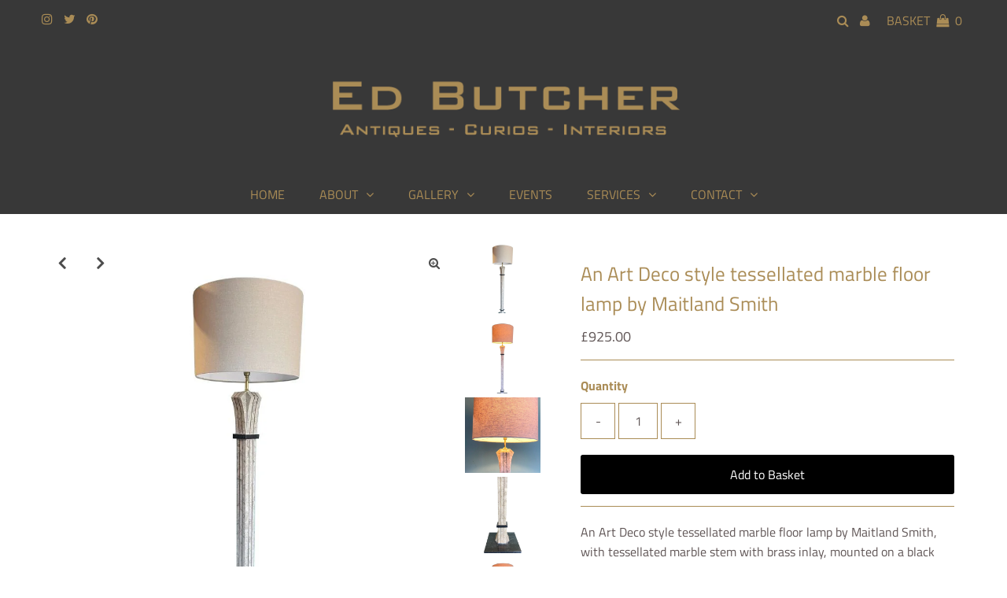

--- FILE ---
content_type: text/html; charset=utf-8
request_url: https://www.edbutcher.com/collections/new-arrivals/products/an-art-deco-style-tessellated-marble-floor-lamp-by-maitland-smith
body_size: 28900
content:
<!DOCTYPE html>
<html lang="en" class="no-js" fontify-lang="en">
<head>
  <meta charset="utf-8" />
  <meta name="viewport" content="width=device-width, initial-scale=1, maximum-scale=1">

  <!-- Establish early connection to external domains -->
  <link rel="preconnect" href="https://cdn.shopify.com" crossorigin>
  <link rel="preconnect" href="https://fonts.shopify.com" crossorigin>
  <link rel="preconnect" href="https://monorail-edge.shopifysvc.com">
  <link rel="preconnect" href="//ajax.googleapis.com" crossorigin /><!-- Preload onDomain stylesheets and script libraries -->
  <link rel="preload" href="//www.edbutcher.com/cdn/shop/t/14/assets/stylesheet.css?v=24030045566555793621679493890" as="style">
  <link rel="preload" as="font" href="//www.edbutcher.com/cdn/fonts/titillium_web/titilliumweb_n4.dc3610b1c7b7eb152fc1ddefb77e83a0b84386b3.woff2" type="font/woff2" crossorigin>
  <link rel="preload" as="font" href="//www.edbutcher.com/cdn/fonts/titillium_web/titilliumweb_n4.dc3610b1c7b7eb152fc1ddefb77e83a0b84386b3.woff2" type="font/woff2" crossorigin>
  <link rel="preload" as="font" href="//www.edbutcher.com/cdn/fonts/titillium_web/titilliumweb_n4.dc3610b1c7b7eb152fc1ddefb77e83a0b84386b3.woff2" type="font/woff2" crossorigin>
  <link rel="preload" href="//www.edbutcher.com/cdn/shop/t/14/assets/eventemitter3.min.js?v=27939738353326123541679493890" as="script">
  <link rel="preload" href="//www.edbutcher.com/cdn/shop/t/14/assets/theme.js?v=156125883926528995401679493890" as="script">
  <link rel="preload" href="//www.edbutcher.com/cdn/shopifycloud/storefront/assets/themes_support/option_selection-b017cd28.js" as="script">

  <link rel="shortcut icon" href="//www.edbutcher.com/cdn/shop/files/Ed-Butcher-Favicon_32x32.png?v=1651855776" type="image/png" />
  <link rel="canonical" href="https://www.edbutcher.com/products/an-art-deco-style-tessellated-marble-floor-lamp-by-maitland-smith" />

  <title>Art Deco style Tessellated Marble Floor Lamp by Maitland Smith - Mid Century Lighting &ndash; Ed Butcher</title>
  <meta name="description" content="An Art Deco style tessellated marble floor lamp by Maitland Smith, with tessellated marble stem with brass inlay, mounted on a black tessellated marble base. Re wired with new brass fittings, antique gold cord flex and PAT tested. Ed Butcher specialises in mid-century furniture, lighting and accessories, and has a shop on Lots Road in Chelsea." />

  
 <script type="application/ld+json">
   {
     "@context": "https://schema.org",
     "@type": "Product",
     "id": "an-art-deco-style-tessellated-marble-floor-lamp-by-maitland-smith",
     "url": "//products/an-art-deco-style-tessellated-marble-floor-lamp-by-maitland-smith",
     "image": "//www.edbutcher.com/cdn/shop/files/0_IMG_5925_1024x.jpg?v=1702287216",
     "name": "An Art Deco style tessellated marble floor lamp by Maitland Smith",
     "brand": "Ed Butcher",
     "description": "An Art Deco style tessellated marble floor lamp by Maitland Smith, with tessellated marble stem with brass inlay, mounted on a black tessellated marble base. Re wired with new brass fittings, antique gold cord flex and PAT tested. Measurement without shade
OrigIn: USA
Date: 1970s
Dimensions:
Height: 146 cm
Width: 28 cm
Depth: 28 cm
Condition: Good orignal condition
Product Code: LMP 615
Please note that delivery/shipping is not included in the price of this item.
Purchases can be picked up from the shop by appointment or we&#39;re happy to arrange delivery/shipping.","sku": "LMP 615","offers": {
       "@type": "Offer",
       "price": "925.00",
       "priceCurrency": "GBP",
       "availability": "http://schema.org/InStock",
       "priceValidUntil": "2030-01-01",
       "url": "/products/an-art-deco-style-tessellated-marble-floor-lamp-by-maitland-smith"
     }}
 </script>


  

<meta property="og:type" content="product">
<meta property="og:title" content="An Art Deco style tessellated marble floor lamp by Maitland Smith">
<meta property="og:url" content="https://www.edbutcher.com/products/an-art-deco-style-tessellated-marble-floor-lamp-by-maitland-smith">
<meta property="og:description" content="An Art Deco style tessellated marble floor lamp by Maitland Smith, with tessellated marble stem with brass inlay, mounted on a black tessellated marble base. Re wired with new brass fittings, antique gold cord flex and PAT tested. Measurement without shade
OrigIn: USA
Date: 1970s
Dimensions:
Height: 146 cm
Width: 28 cm
Depth: 28 cm
Condition: Good orignal condition
Product Code: LMP 615
Please note that delivery/shipping is not included in the price of this item.
Purchases can be picked up from the shop by appointment or we&#39;re happy to arrange delivery/shipping.">

<meta property="og:image" content="http://www.edbutcher.com/cdn/shop/files/0_IMG_5925_grande.jpg?v=1702287216">
<meta property="og:image:secure_url" content="https://www.edbutcher.com/cdn/shop/files/0_IMG_5925_grande.jpg?v=1702287216">

<meta property="og:image" content="http://www.edbutcher.com/cdn/shop/files/1_IMG_5919_grande.jpg?v=1702287217">
<meta property="og:image:secure_url" content="https://www.edbutcher.com/cdn/shop/files/1_IMG_5919_grande.jpg?v=1702287217">

<meta property="og:image" content="http://www.edbutcher.com/cdn/shop/files/2_IMG_5921_grande.jpg?v=1702287216">
<meta property="og:image:secure_url" content="https://www.edbutcher.com/cdn/shop/files/2_IMG_5921_grande.jpg?v=1702287216">

<meta property="og:price:amount" content="925.00">
<meta property="og:price:currency" content="GBP">

<meta property="og:site_name" content="Ed Butcher">



<meta name="twitter:card" content="summary">


<meta name="twitter:site" content="@">


<meta name="twitter:title" content="An Art Deco style tessellated marble floor lamp by Maitland Smith">
<meta name="twitter:description" content="An Art Deco style tessellated marble floor lamp by Maitland Smith, with tessellated marble stem with brass inlay, mounted on a black tessellated marble base. Re wired with new brass fittings, antique ">
<meta name="twitter:image" content="https://www.edbutcher.com/cdn/shop/files/0_IMG_5925_large.jpg?v=1702287216">
<meta name="twitter:image:width" content="480">
<meta name="twitter:image:height" content="480">


  <style data-shopify>



  :root {
    --main-family: "Titillium Web";
    --main-weight: 400;
    --font-size: 16px;
    --nav-size: 16px;
    --heading-family: "Titillium Web";
    --heading-weight: 400;
    --h1-size: 25px;
    --h2-size: 25px;
    --h3-size: 23px;
    --header-wrapper-background: #383838;
    --background: #ffffff;
    --logo-color: #404040;
    --header: #383838;
    --hello-color: #aa8c56;
    --header-icons: #aa8c56;
    --header-icons-hover: #ffffff;
    --mobile-header-icons: #aa8c56;
    --header-color: #aa8c56;
    --text-color: #605656;
    --link-color: #aa8c56;
    --sale-color: #aa8c56;
    --dotted-color: #aa8c56;
    --button-color: #000000;
    --button-hover: #aa8c56;
    --button-text: #ffffff;
    --secondary-button-color: #ddd;
    --secondary-button-hover: #ccc;
    --secondary-button-text: #404040;
    --direction-color: #000000;
    --direction-background: rgba(0,0,0,0);
    --direction-hover: rgba(0,0,0,0);
    --icons: #9f9b9a;
    --icons-hover: #404040;
    --footer-border: rgba(0,0,0,0);
    --footer-background: #383838;
    --footer-text: #aa8c56;
    --footer-icons-color: #aa8c56;
    --footer-icons-hover-color: #ffffff;
    --footer-input: #ffffff;
    --footer-input-text: #000000;
    --footer-button: #aa8c56;
    --footer-button-text: #000000;
    --nav-family: "Titillium Web";
    --nav-weight: 400;
    --nav-color: #aa8c56;
    --nav-hover-color: #383838;
    --nav-background-color: #383838;
    --nav-hover-link-color: #ffffff;
    --nav-border-color: rgba(0,0,0,0);
    --dropdown-background-color: #383838;
    --dropdown-link-color: #aa8c56;
    --dropdown-link-hover-color: #ffffff;
    --dropdown-min-width: 220px;
    --free-shipping-bg: #dddddd;
    --free-shipping-text: #222222;
    --error-color: #c60808;
    --error-color-light: #fdd0d0;
    --swatch-height: 40px;
    --swatch-width: 44px;
    --tool-tip-width: -20;
    --icon-border-color: #ffffff;
    --select-arrow-bg: url(//www.edbutcher.com/cdn/shop/t/14/assets/select-arrow.png?v=112595941721225094991679493890);
    --keyboard-focus-color: rgba(0,0,0,0);
    --keyboard-focus-border-style: dotted;
    --keyboard-focus-border-weight: 1;
    --price-unit-price: #f5f3f3;
    --color-filter-size: 30px;

    
      --button-corners: 3px;
    

  }
  @media (max-width: 740px) {
    :root {
      --font-size: calc(16px - (16px * 0.15));
      --nav-size: calc(16px - (16px * 0.15));
      --h1-size: calc(25px - (25px * 0.15));
      --h2-size: calc(25px - (25px * 0.15));
      --h3-size: calc(23px - (23px * 0.15));
      --collection-item-image-height: 220px;
    }
  }
  @media screen and (min-width: 741px) and (max-width: 1220px) {
    :root {
        --collection-item-image-height: 320px;
    }
  }
  @media screen and (min-width: 1221px) {
    :root {
        --collection-item-image-height: 450px;
    }
  }
</style>


  <link rel="stylesheet" href="//www.edbutcher.com/cdn/shop/t/14/assets/stylesheet.css?v=24030045566555793621679493890" type="text/css">

  <style>
  @font-face {
  font-family: "Titillium Web";
  font-weight: 400;
  font-style: normal;
  font-display: swap;
  src: url("//www.edbutcher.com/cdn/fonts/titillium_web/titilliumweb_n4.dc3610b1c7b7eb152fc1ddefb77e83a0b84386b3.woff2") format("woff2"),
       url("//www.edbutcher.com/cdn/fonts/titillium_web/titilliumweb_n4.24dc69d5a89277f2854e112bddfd2c5420fd3973.woff") format("woff");
}

  @font-face {
  font-family: "Titillium Web";
  font-weight: 400;
  font-style: normal;
  font-display: swap;
  src: url("//www.edbutcher.com/cdn/fonts/titillium_web/titilliumweb_n4.dc3610b1c7b7eb152fc1ddefb77e83a0b84386b3.woff2") format("woff2"),
       url("//www.edbutcher.com/cdn/fonts/titillium_web/titilliumweb_n4.24dc69d5a89277f2854e112bddfd2c5420fd3973.woff") format("woff");
}

  @font-face {
  font-family: "Titillium Web";
  font-weight: 400;
  font-style: normal;
  font-display: swap;
  src: url("//www.edbutcher.com/cdn/fonts/titillium_web/titilliumweb_n4.dc3610b1c7b7eb152fc1ddefb77e83a0b84386b3.woff2") format("woff2"),
       url("//www.edbutcher.com/cdn/fonts/titillium_web/titilliumweb_n4.24dc69d5a89277f2854e112bddfd2c5420fd3973.woff") format("woff");
}

  @font-face {
  font-family: "Titillium Web";
  font-weight: 700;
  font-style: normal;
  font-display: swap;
  src: url("//www.edbutcher.com/cdn/fonts/titillium_web/titilliumweb_n7.d17ed1f3a767ca2dd9fcaa8710c651c747c3860e.woff2") format("woff2"),
       url("//www.edbutcher.com/cdn/fonts/titillium_web/titilliumweb_n7.56a12bf435e8401765588d4fbf86b152db29e2a2.woff") format("woff");
}

  @font-face {
  font-family: "Titillium Web";
  font-weight: 400;
  font-style: italic;
  font-display: swap;
  src: url("//www.edbutcher.com/cdn/fonts/titillium_web/titilliumweb_i4.2e4a288a3b1073a078bbbf883bdf8c1ca2ff0f8f.woff2") format("woff2"),
       url("//www.edbutcher.com/cdn/fonts/titillium_web/titilliumweb_i4.98dfcf65bc48d5feb68ff42764400055451c917c.woff") format("woff");
}

  @font-face {
  font-family: "Titillium Web";
  font-weight: 700;
  font-style: italic;
  font-display: swap;
  src: url("//www.edbutcher.com/cdn/fonts/titillium_web/titilliumweb_i7.3e8c9f7c6bca0b0064b77d34a6d297e354571235.woff2") format("woff2"),
       url("//www.edbutcher.com/cdn/fonts/titillium_web/titilliumweb_i7.163ab44a3549d32affe27b1c25448b75221b890d.woff") format("woff");
}

  </style>

  <script>window.performance && window.performance.mark && window.performance.mark('shopify.content_for_header.start');</script><meta name="google-site-verification" content="M9a6DQs5DEX3c3MEZBgHHWY7h0q3kr55BKg3QXqdW3k">
<meta name="facebook-domain-verification" content="h06sc9ou18mtqi73kaw63vcnyqeibw">
<meta id="shopify-digital-wallet" name="shopify-digital-wallet" content="/13452867/digital_wallets/dialog">
<meta name="shopify-checkout-api-token" content="38e78ace8071421b328e99d7e72c2ee8">
<meta id="in-context-paypal-metadata" data-shop-id="13452867" data-venmo-supported="false" data-environment="production" data-locale="en_US" data-paypal-v4="true" data-currency="GBP">
<link rel="alternate" type="application/json+oembed" href="https://www.edbutcher.com/products/an-art-deco-style-tessellated-marble-floor-lamp-by-maitland-smith.oembed">
<script async="async" src="/checkouts/internal/preloads.js?locale=en-GB"></script>
<link rel="preconnect" href="https://shop.app" crossorigin="anonymous">
<script async="async" src="https://shop.app/checkouts/internal/preloads.js?locale=en-GB&shop_id=13452867" crossorigin="anonymous"></script>
<script id="shopify-features" type="application/json">{"accessToken":"38e78ace8071421b328e99d7e72c2ee8","betas":["rich-media-storefront-analytics"],"domain":"www.edbutcher.com","predictiveSearch":true,"shopId":13452867,"locale":"en"}</script>
<script>var Shopify = Shopify || {};
Shopify.shop = "ed-butcher.myshopify.com";
Shopify.locale = "en";
Shopify.currency = {"active":"GBP","rate":"1.0"};
Shopify.country = "GB";
Shopify.theme = {"name":"Testament 22nd March","id":123921006666,"schema_name":"Testament","schema_version":"7.5.5","theme_store_id":623,"role":"main"};
Shopify.theme.handle = "null";
Shopify.theme.style = {"id":null,"handle":null};
Shopify.cdnHost = "www.edbutcher.com/cdn";
Shopify.routes = Shopify.routes || {};
Shopify.routes.root = "/";</script>
<script type="module">!function(o){(o.Shopify=o.Shopify||{}).modules=!0}(window);</script>
<script>!function(o){function n(){var o=[];function n(){o.push(Array.prototype.slice.apply(arguments))}return n.q=o,n}var t=o.Shopify=o.Shopify||{};t.loadFeatures=n(),t.autoloadFeatures=n()}(window);</script>
<script>
  window.ShopifyPay = window.ShopifyPay || {};
  window.ShopifyPay.apiHost = "shop.app\/pay";
  window.ShopifyPay.redirectState = null;
</script>
<script id="shop-js-analytics" type="application/json">{"pageType":"product"}</script>
<script defer="defer" async type="module" src="//www.edbutcher.com/cdn/shopifycloud/shop-js/modules/v2/client.init-shop-cart-sync_BdyHc3Nr.en.esm.js"></script>
<script defer="defer" async type="module" src="//www.edbutcher.com/cdn/shopifycloud/shop-js/modules/v2/chunk.common_Daul8nwZ.esm.js"></script>
<script type="module">
  await import("//www.edbutcher.com/cdn/shopifycloud/shop-js/modules/v2/client.init-shop-cart-sync_BdyHc3Nr.en.esm.js");
await import("//www.edbutcher.com/cdn/shopifycloud/shop-js/modules/v2/chunk.common_Daul8nwZ.esm.js");

  window.Shopify.SignInWithShop?.initShopCartSync?.({"fedCMEnabled":true,"windoidEnabled":true});

</script>
<script>
  window.Shopify = window.Shopify || {};
  if (!window.Shopify.featureAssets) window.Shopify.featureAssets = {};
  window.Shopify.featureAssets['shop-js'] = {"shop-cart-sync":["modules/v2/client.shop-cart-sync_QYOiDySF.en.esm.js","modules/v2/chunk.common_Daul8nwZ.esm.js"],"init-fed-cm":["modules/v2/client.init-fed-cm_DchLp9rc.en.esm.js","modules/v2/chunk.common_Daul8nwZ.esm.js"],"shop-button":["modules/v2/client.shop-button_OV7bAJc5.en.esm.js","modules/v2/chunk.common_Daul8nwZ.esm.js"],"init-windoid":["modules/v2/client.init-windoid_DwxFKQ8e.en.esm.js","modules/v2/chunk.common_Daul8nwZ.esm.js"],"shop-cash-offers":["modules/v2/client.shop-cash-offers_DWtL6Bq3.en.esm.js","modules/v2/chunk.common_Daul8nwZ.esm.js","modules/v2/chunk.modal_CQq8HTM6.esm.js"],"shop-toast-manager":["modules/v2/client.shop-toast-manager_CX9r1SjA.en.esm.js","modules/v2/chunk.common_Daul8nwZ.esm.js"],"init-shop-email-lookup-coordinator":["modules/v2/client.init-shop-email-lookup-coordinator_UhKnw74l.en.esm.js","modules/v2/chunk.common_Daul8nwZ.esm.js"],"pay-button":["modules/v2/client.pay-button_DzxNnLDY.en.esm.js","modules/v2/chunk.common_Daul8nwZ.esm.js"],"avatar":["modules/v2/client.avatar_BTnouDA3.en.esm.js"],"init-shop-cart-sync":["modules/v2/client.init-shop-cart-sync_BdyHc3Nr.en.esm.js","modules/v2/chunk.common_Daul8nwZ.esm.js"],"shop-login-button":["modules/v2/client.shop-login-button_D8B466_1.en.esm.js","modules/v2/chunk.common_Daul8nwZ.esm.js","modules/v2/chunk.modal_CQq8HTM6.esm.js"],"init-customer-accounts-sign-up":["modules/v2/client.init-customer-accounts-sign-up_C8fpPm4i.en.esm.js","modules/v2/client.shop-login-button_D8B466_1.en.esm.js","modules/v2/chunk.common_Daul8nwZ.esm.js","modules/v2/chunk.modal_CQq8HTM6.esm.js"],"init-shop-for-new-customer-accounts":["modules/v2/client.init-shop-for-new-customer-accounts_CVTO0Ztu.en.esm.js","modules/v2/client.shop-login-button_D8B466_1.en.esm.js","modules/v2/chunk.common_Daul8nwZ.esm.js","modules/v2/chunk.modal_CQq8HTM6.esm.js"],"init-customer-accounts":["modules/v2/client.init-customer-accounts_dRgKMfrE.en.esm.js","modules/v2/client.shop-login-button_D8B466_1.en.esm.js","modules/v2/chunk.common_Daul8nwZ.esm.js","modules/v2/chunk.modal_CQq8HTM6.esm.js"],"shop-follow-button":["modules/v2/client.shop-follow-button_CkZpjEct.en.esm.js","modules/v2/chunk.common_Daul8nwZ.esm.js","modules/v2/chunk.modal_CQq8HTM6.esm.js"],"lead-capture":["modules/v2/client.lead-capture_BntHBhfp.en.esm.js","modules/v2/chunk.common_Daul8nwZ.esm.js","modules/v2/chunk.modal_CQq8HTM6.esm.js"],"checkout-modal":["modules/v2/client.checkout-modal_CfxcYbTm.en.esm.js","modules/v2/chunk.common_Daul8nwZ.esm.js","modules/v2/chunk.modal_CQq8HTM6.esm.js"],"shop-login":["modules/v2/client.shop-login_Da4GZ2H6.en.esm.js","modules/v2/chunk.common_Daul8nwZ.esm.js","modules/v2/chunk.modal_CQq8HTM6.esm.js"],"payment-terms":["modules/v2/client.payment-terms_MV4M3zvL.en.esm.js","modules/v2/chunk.common_Daul8nwZ.esm.js","modules/v2/chunk.modal_CQq8HTM6.esm.js"]};
</script>
<script>(function() {
  var isLoaded = false;
  function asyncLoad() {
    if (isLoaded) return;
    isLoaded = true;
    var urls = ["\/\/shopify.privy.com\/widget.js?shop=ed-butcher.myshopify.com","https:\/\/chimpstatic.com\/mcjs-connected\/js\/users\/c180f5b5d4574268f16e922ca\/9fba9f86e8106438feb4f3534.js?shop=ed-butcher.myshopify.com"];
    for (var i = 0; i < urls.length; i++) {
      var s = document.createElement('script');
      s.type = 'text/javascript';
      s.async = true;
      s.src = urls[i];
      var x = document.getElementsByTagName('script')[0];
      x.parentNode.insertBefore(s, x);
    }
  };
  if(window.attachEvent) {
    window.attachEvent('onload', asyncLoad);
  } else {
    window.addEventListener('load', asyncLoad, false);
  }
})();</script>
<script id="__st">var __st={"a":13452867,"offset":0,"reqid":"ee647f4e-1963-49fd-a032-7450a6a86a68-1769022285","pageurl":"www.edbutcher.com\/collections\/new-arrivals\/products\/an-art-deco-style-tessellated-marble-floor-lamp-by-maitland-smith","u":"53478b84d28f","p":"product","rtyp":"product","rid":7424473497674};</script>
<script>window.ShopifyPaypalV4VisibilityTracking = true;</script>
<script id="captcha-bootstrap">!function(){'use strict';const t='contact',e='account',n='new_comment',o=[[t,t],['blogs',n],['comments',n],[t,'customer']],c=[[e,'customer_login'],[e,'guest_login'],[e,'recover_customer_password'],[e,'create_customer']],r=t=>t.map((([t,e])=>`form[action*='/${t}']:not([data-nocaptcha='true']) input[name='form_type'][value='${e}']`)).join(','),a=t=>()=>t?[...document.querySelectorAll(t)].map((t=>t.form)):[];function s(){const t=[...o],e=r(t);return a(e)}const i='password',u='form_key',d=['recaptcha-v3-token','g-recaptcha-response','h-captcha-response',i],f=()=>{try{return window.sessionStorage}catch{return}},m='__shopify_v',_=t=>t.elements[u];function p(t,e,n=!1){try{const o=window.sessionStorage,c=JSON.parse(o.getItem(e)),{data:r}=function(t){const{data:e,action:n}=t;return t[m]||n?{data:e,action:n}:{data:t,action:n}}(c);for(const[e,n]of Object.entries(r))t.elements[e]&&(t.elements[e].value=n);n&&o.removeItem(e)}catch(o){console.error('form repopulation failed',{error:o})}}const l='form_type',E='cptcha';function T(t){t.dataset[E]=!0}const w=window,h=w.document,L='Shopify',v='ce_forms',y='captcha';let A=!1;((t,e)=>{const n=(g='f06e6c50-85a8-45c8-87d0-21a2b65856fe',I='https://cdn.shopify.com/shopifycloud/storefront-forms-hcaptcha/ce_storefront_forms_captcha_hcaptcha.v1.5.2.iife.js',D={infoText:'Protected by hCaptcha',privacyText:'Privacy',termsText:'Terms'},(t,e,n)=>{const o=w[L][v],c=o.bindForm;if(c)return c(t,g,e,D).then(n);var r;o.q.push([[t,g,e,D],n]),r=I,A||(h.body.append(Object.assign(h.createElement('script'),{id:'captcha-provider',async:!0,src:r})),A=!0)});var g,I,D;w[L]=w[L]||{},w[L][v]=w[L][v]||{},w[L][v].q=[],w[L][y]=w[L][y]||{},w[L][y].protect=function(t,e){n(t,void 0,e),T(t)},Object.freeze(w[L][y]),function(t,e,n,w,h,L){const[v,y,A,g]=function(t,e,n){const i=e?o:[],u=t?c:[],d=[...i,...u],f=r(d),m=r(i),_=r(d.filter((([t,e])=>n.includes(e))));return[a(f),a(m),a(_),s()]}(w,h,L),I=t=>{const e=t.target;return e instanceof HTMLFormElement?e:e&&e.form},D=t=>v().includes(t);t.addEventListener('submit',(t=>{const e=I(t);if(!e)return;const n=D(e)&&!e.dataset.hcaptchaBound&&!e.dataset.recaptchaBound,o=_(e),c=g().includes(e)&&(!o||!o.value);(n||c)&&t.preventDefault(),c&&!n&&(function(t){try{if(!f())return;!function(t){const e=f();if(!e)return;const n=_(t);if(!n)return;const o=n.value;o&&e.removeItem(o)}(t);const e=Array.from(Array(32),(()=>Math.random().toString(36)[2])).join('');!function(t,e){_(t)||t.append(Object.assign(document.createElement('input'),{type:'hidden',name:u})),t.elements[u].value=e}(t,e),function(t,e){const n=f();if(!n)return;const o=[...t.querySelectorAll(`input[type='${i}']`)].map((({name:t})=>t)),c=[...d,...o],r={};for(const[a,s]of new FormData(t).entries())c.includes(a)||(r[a]=s);n.setItem(e,JSON.stringify({[m]:1,action:t.action,data:r}))}(t,e)}catch(e){console.error('failed to persist form',e)}}(e),e.submit())}));const S=(t,e)=>{t&&!t.dataset[E]&&(n(t,e.some((e=>e===t))),T(t))};for(const o of['focusin','change'])t.addEventListener(o,(t=>{const e=I(t);D(e)&&S(e,y())}));const B=e.get('form_key'),M=e.get(l),P=B&&M;t.addEventListener('DOMContentLoaded',(()=>{const t=y();if(P)for(const e of t)e.elements[l].value===M&&p(e,B);[...new Set([...A(),...v().filter((t=>'true'===t.dataset.shopifyCaptcha))])].forEach((e=>S(e,t)))}))}(h,new URLSearchParams(w.location.search),n,t,e,['guest_login'])})(!0,!0)}();</script>
<script integrity="sha256-4kQ18oKyAcykRKYeNunJcIwy7WH5gtpwJnB7kiuLZ1E=" data-source-attribution="shopify.loadfeatures" defer="defer" src="//www.edbutcher.com/cdn/shopifycloud/storefront/assets/storefront/load_feature-a0a9edcb.js" crossorigin="anonymous"></script>
<script crossorigin="anonymous" defer="defer" src="//www.edbutcher.com/cdn/shopifycloud/storefront/assets/shopify_pay/storefront-65b4c6d7.js?v=20250812"></script>
<script data-source-attribution="shopify.dynamic_checkout.dynamic.init">var Shopify=Shopify||{};Shopify.PaymentButton=Shopify.PaymentButton||{isStorefrontPortableWallets:!0,init:function(){window.Shopify.PaymentButton.init=function(){};var t=document.createElement("script");t.src="https://www.edbutcher.com/cdn/shopifycloud/portable-wallets/latest/portable-wallets.en.js",t.type="module",document.head.appendChild(t)}};
</script>
<script data-source-attribution="shopify.dynamic_checkout.buyer_consent">
  function portableWalletsHideBuyerConsent(e){var t=document.getElementById("shopify-buyer-consent"),n=document.getElementById("shopify-subscription-policy-button");t&&n&&(t.classList.add("hidden"),t.setAttribute("aria-hidden","true"),n.removeEventListener("click",e))}function portableWalletsShowBuyerConsent(e){var t=document.getElementById("shopify-buyer-consent"),n=document.getElementById("shopify-subscription-policy-button");t&&n&&(t.classList.remove("hidden"),t.removeAttribute("aria-hidden"),n.addEventListener("click",e))}window.Shopify?.PaymentButton&&(window.Shopify.PaymentButton.hideBuyerConsent=portableWalletsHideBuyerConsent,window.Shopify.PaymentButton.showBuyerConsent=portableWalletsShowBuyerConsent);
</script>
<script data-source-attribution="shopify.dynamic_checkout.cart.bootstrap">document.addEventListener("DOMContentLoaded",(function(){function t(){return document.querySelector("shopify-accelerated-checkout-cart, shopify-accelerated-checkout")}if(t())Shopify.PaymentButton.init();else{new MutationObserver((function(e,n){t()&&(Shopify.PaymentButton.init(),n.disconnect())})).observe(document.body,{childList:!0,subtree:!0})}}));
</script>
<script id='scb4127' type='text/javascript' async='' src='https://www.edbutcher.com/cdn/shopifycloud/privacy-banner/storefront-banner.js'></script><link id="shopify-accelerated-checkout-styles" rel="stylesheet" media="screen" href="https://www.edbutcher.com/cdn/shopifycloud/portable-wallets/latest/accelerated-checkout-backwards-compat.css" crossorigin="anonymous">
<style id="shopify-accelerated-checkout-cart">
        #shopify-buyer-consent {
  margin-top: 1em;
  display: inline-block;
  width: 100%;
}

#shopify-buyer-consent.hidden {
  display: none;
}

#shopify-subscription-policy-button {
  background: none;
  border: none;
  padding: 0;
  text-decoration: underline;
  font-size: inherit;
  cursor: pointer;
}

#shopify-subscription-policy-button::before {
  box-shadow: none;
}

      </style>

<script>window.performance && window.performance.mark && window.performance.mark('shopify.content_for_header.end');</script>  <style type="text/css" id="nitro-fontify" >
	/** {"overwrite":true,"mobile":false,"desktop":false,"stylesheet":null,"languages":["all"]}**/
				 
		 
					@font-face {
				font-family: 'Bank Gothic Medium';
				src: url(https://cdn.shopify.com/s/files/1/2800/8456/t/7/assets/ed-butcher-bank-gothic-medium.woff?v=1633516970);
			}
			h3 {
				font-family: 'Bank Gothic Medium' !important;
				
				/** 3 **/
			}
		 
		
	</style>


<link href="https://monorail-edge.shopifysvc.com" rel="dns-prefetch">
<script>(function(){if ("sendBeacon" in navigator && "performance" in window) {try {var session_token_from_headers = performance.getEntriesByType('navigation')[0].serverTiming.find(x => x.name == '_s').description;} catch {var session_token_from_headers = undefined;}var session_cookie_matches = document.cookie.match(/_shopify_s=([^;]*)/);var session_token_from_cookie = session_cookie_matches && session_cookie_matches.length === 2 ? session_cookie_matches[1] : "";var session_token = session_token_from_headers || session_token_from_cookie || "";function handle_abandonment_event(e) {var entries = performance.getEntries().filter(function(entry) {return /monorail-edge.shopifysvc.com/.test(entry.name);});if (!window.abandonment_tracked && entries.length === 0) {window.abandonment_tracked = true;var currentMs = Date.now();var navigation_start = performance.timing.navigationStart;var payload = {shop_id: 13452867,url: window.location.href,navigation_start,duration: currentMs - navigation_start,session_token,page_type: "product"};window.navigator.sendBeacon("https://monorail-edge.shopifysvc.com/v1/produce", JSON.stringify({schema_id: "online_store_buyer_site_abandonment/1.1",payload: payload,metadata: {event_created_at_ms: currentMs,event_sent_at_ms: currentMs}}));}}window.addEventListener('pagehide', handle_abandonment_event);}}());</script>
<script id="web-pixels-manager-setup">(function e(e,d,r,n,o){if(void 0===o&&(o={}),!Boolean(null===(a=null===(i=window.Shopify)||void 0===i?void 0:i.analytics)||void 0===a?void 0:a.replayQueue)){var i,a;window.Shopify=window.Shopify||{};var t=window.Shopify;t.analytics=t.analytics||{};var s=t.analytics;s.replayQueue=[],s.publish=function(e,d,r){return s.replayQueue.push([e,d,r]),!0};try{self.performance.mark("wpm:start")}catch(e){}var l=function(){var e={modern:/Edge?\/(1{2}[4-9]|1[2-9]\d|[2-9]\d{2}|\d{4,})\.\d+(\.\d+|)|Firefox\/(1{2}[4-9]|1[2-9]\d|[2-9]\d{2}|\d{4,})\.\d+(\.\d+|)|Chrom(ium|e)\/(9{2}|\d{3,})\.\d+(\.\d+|)|(Maci|X1{2}).+ Version\/(15\.\d+|(1[6-9]|[2-9]\d|\d{3,})\.\d+)([,.]\d+|)( \(\w+\)|)( Mobile\/\w+|) Safari\/|Chrome.+OPR\/(9{2}|\d{3,})\.\d+\.\d+|(CPU[ +]OS|iPhone[ +]OS|CPU[ +]iPhone|CPU IPhone OS|CPU iPad OS)[ +]+(15[._]\d+|(1[6-9]|[2-9]\d|\d{3,})[._]\d+)([._]\d+|)|Android:?[ /-](13[3-9]|1[4-9]\d|[2-9]\d{2}|\d{4,})(\.\d+|)(\.\d+|)|Android.+Firefox\/(13[5-9]|1[4-9]\d|[2-9]\d{2}|\d{4,})\.\d+(\.\d+|)|Android.+Chrom(ium|e)\/(13[3-9]|1[4-9]\d|[2-9]\d{2}|\d{4,})\.\d+(\.\d+|)|SamsungBrowser\/([2-9]\d|\d{3,})\.\d+/,legacy:/Edge?\/(1[6-9]|[2-9]\d|\d{3,})\.\d+(\.\d+|)|Firefox\/(5[4-9]|[6-9]\d|\d{3,})\.\d+(\.\d+|)|Chrom(ium|e)\/(5[1-9]|[6-9]\d|\d{3,})\.\d+(\.\d+|)([\d.]+$|.*Safari\/(?![\d.]+ Edge\/[\d.]+$))|(Maci|X1{2}).+ Version\/(10\.\d+|(1[1-9]|[2-9]\d|\d{3,})\.\d+)([,.]\d+|)( \(\w+\)|)( Mobile\/\w+|) Safari\/|Chrome.+OPR\/(3[89]|[4-9]\d|\d{3,})\.\d+\.\d+|(CPU[ +]OS|iPhone[ +]OS|CPU[ +]iPhone|CPU IPhone OS|CPU iPad OS)[ +]+(10[._]\d+|(1[1-9]|[2-9]\d|\d{3,})[._]\d+)([._]\d+|)|Android:?[ /-](13[3-9]|1[4-9]\d|[2-9]\d{2}|\d{4,})(\.\d+|)(\.\d+|)|Mobile Safari.+OPR\/([89]\d|\d{3,})\.\d+\.\d+|Android.+Firefox\/(13[5-9]|1[4-9]\d|[2-9]\d{2}|\d{4,})\.\d+(\.\d+|)|Android.+Chrom(ium|e)\/(13[3-9]|1[4-9]\d|[2-9]\d{2}|\d{4,})\.\d+(\.\d+|)|Android.+(UC? ?Browser|UCWEB|U3)[ /]?(15\.([5-9]|\d{2,})|(1[6-9]|[2-9]\d|\d{3,})\.\d+)\.\d+|SamsungBrowser\/(5\.\d+|([6-9]|\d{2,})\.\d+)|Android.+MQ{2}Browser\/(14(\.(9|\d{2,})|)|(1[5-9]|[2-9]\d|\d{3,})(\.\d+|))(\.\d+|)|K[Aa][Ii]OS\/(3\.\d+|([4-9]|\d{2,})\.\d+)(\.\d+|)/},d=e.modern,r=e.legacy,n=navigator.userAgent;return n.match(d)?"modern":n.match(r)?"legacy":"unknown"}(),u="modern"===l?"modern":"legacy",c=(null!=n?n:{modern:"",legacy:""})[u],f=function(e){return[e.baseUrl,"/wpm","/b",e.hashVersion,"modern"===e.buildTarget?"m":"l",".js"].join("")}({baseUrl:d,hashVersion:r,buildTarget:u}),m=function(e){var d=e.version,r=e.bundleTarget,n=e.surface,o=e.pageUrl,i=e.monorailEndpoint;return{emit:function(e){var a=e.status,t=e.errorMsg,s=(new Date).getTime(),l=JSON.stringify({metadata:{event_sent_at_ms:s},events:[{schema_id:"web_pixels_manager_load/3.1",payload:{version:d,bundle_target:r,page_url:o,status:a,surface:n,error_msg:t},metadata:{event_created_at_ms:s}}]});if(!i)return console&&console.warn&&console.warn("[Web Pixels Manager] No Monorail endpoint provided, skipping logging."),!1;try{return self.navigator.sendBeacon.bind(self.navigator)(i,l)}catch(e){}var u=new XMLHttpRequest;try{return u.open("POST",i,!0),u.setRequestHeader("Content-Type","text/plain"),u.send(l),!0}catch(e){return console&&console.warn&&console.warn("[Web Pixels Manager] Got an unhandled error while logging to Monorail."),!1}}}}({version:r,bundleTarget:l,surface:e.surface,pageUrl:self.location.href,monorailEndpoint:e.monorailEndpoint});try{o.browserTarget=l,function(e){var d=e.src,r=e.async,n=void 0===r||r,o=e.onload,i=e.onerror,a=e.sri,t=e.scriptDataAttributes,s=void 0===t?{}:t,l=document.createElement("script"),u=document.querySelector("head"),c=document.querySelector("body");if(l.async=n,l.src=d,a&&(l.integrity=a,l.crossOrigin="anonymous"),s)for(var f in s)if(Object.prototype.hasOwnProperty.call(s,f))try{l.dataset[f]=s[f]}catch(e){}if(o&&l.addEventListener("load",o),i&&l.addEventListener("error",i),u)u.appendChild(l);else{if(!c)throw new Error("Did not find a head or body element to append the script");c.appendChild(l)}}({src:f,async:!0,onload:function(){if(!function(){var e,d;return Boolean(null===(d=null===(e=window.Shopify)||void 0===e?void 0:e.analytics)||void 0===d?void 0:d.initialized)}()){var d=window.webPixelsManager.init(e)||void 0;if(d){var r=window.Shopify.analytics;r.replayQueue.forEach((function(e){var r=e[0],n=e[1],o=e[2];d.publishCustomEvent(r,n,o)})),r.replayQueue=[],r.publish=d.publishCustomEvent,r.visitor=d.visitor,r.initialized=!0}}},onerror:function(){return m.emit({status:"failed",errorMsg:"".concat(f," has failed to load")})},sri:function(e){var d=/^sha384-[A-Za-z0-9+/=]+$/;return"string"==typeof e&&d.test(e)}(c)?c:"",scriptDataAttributes:o}),m.emit({status:"loading"})}catch(e){m.emit({status:"failed",errorMsg:(null==e?void 0:e.message)||"Unknown error"})}}})({shopId: 13452867,storefrontBaseUrl: "https://www.edbutcher.com",extensionsBaseUrl: "https://extensions.shopifycdn.com/cdn/shopifycloud/web-pixels-manager",monorailEndpoint: "https://monorail-edge.shopifysvc.com/unstable/produce_batch",surface: "storefront-renderer",enabledBetaFlags: ["2dca8a86"],webPixelsConfigList: [{"id":"335315018","configuration":"{\"config\":\"{\\\"pixel_id\\\":\\\"G-BGW9GC019Y\\\",\\\"target_country\\\":\\\"GB\\\",\\\"gtag_events\\\":[{\\\"type\\\":\\\"search\\\",\\\"action_label\\\":[\\\"G-BGW9GC019Y\\\",\\\"AW-10843678191\\\/n4w1CPna0pIDEO_L1bIo\\\"]},{\\\"type\\\":\\\"begin_checkout\\\",\\\"action_label\\\":[\\\"G-BGW9GC019Y\\\",\\\"AW-10843678191\\\/8p9yCPba0pIDEO_L1bIo\\\"]},{\\\"type\\\":\\\"view_item\\\",\\\"action_label\\\":[\\\"G-BGW9GC019Y\\\",\\\"AW-10843678191\\\/VP0yCPDa0pIDEO_L1bIo\\\",\\\"MC-VB083ZBRHX\\\"]},{\\\"type\\\":\\\"purchase\\\",\\\"action_label\\\":[\\\"G-BGW9GC019Y\\\",\\\"AW-10843678191\\\/nZ_SCO3a0pIDEO_L1bIo\\\",\\\"MC-VB083ZBRHX\\\"]},{\\\"type\\\":\\\"page_view\\\",\\\"action_label\\\":[\\\"G-BGW9GC019Y\\\",\\\"AW-10843678191\\\/-gHECOra0pIDEO_L1bIo\\\",\\\"MC-VB083ZBRHX\\\"]},{\\\"type\\\":\\\"add_payment_info\\\",\\\"action_label\\\":[\\\"G-BGW9GC019Y\\\",\\\"AW-10843678191\\\/-xY-CPza0pIDEO_L1bIo\\\"]},{\\\"type\\\":\\\"add_to_cart\\\",\\\"action_label\\\":[\\\"G-BGW9GC019Y\\\",\\\"AW-10843678191\\\/u3IvCPPa0pIDEO_L1bIo\\\"]}],\\\"enable_monitoring_mode\\\":false}\"}","eventPayloadVersion":"v1","runtimeContext":"OPEN","scriptVersion":"b2a88bafab3e21179ed38636efcd8a93","type":"APP","apiClientId":1780363,"privacyPurposes":[],"dataSharingAdjustments":{"protectedCustomerApprovalScopes":["read_customer_address","read_customer_email","read_customer_name","read_customer_personal_data","read_customer_phone"]}},{"id":"124059722","configuration":"{\"pixel_id\":\"571994024521125\",\"pixel_type\":\"facebook_pixel\",\"metaapp_system_user_token\":\"-\"}","eventPayloadVersion":"v1","runtimeContext":"OPEN","scriptVersion":"ca16bc87fe92b6042fbaa3acc2fbdaa6","type":"APP","apiClientId":2329312,"privacyPurposes":["ANALYTICS","MARKETING","SALE_OF_DATA"],"dataSharingAdjustments":{"protectedCustomerApprovalScopes":["read_customer_address","read_customer_email","read_customer_name","read_customer_personal_data","read_customer_phone"]}},{"id":"shopify-app-pixel","configuration":"{}","eventPayloadVersion":"v1","runtimeContext":"STRICT","scriptVersion":"0450","apiClientId":"shopify-pixel","type":"APP","privacyPurposes":["ANALYTICS","MARKETING"]},{"id":"shopify-custom-pixel","eventPayloadVersion":"v1","runtimeContext":"LAX","scriptVersion":"0450","apiClientId":"shopify-pixel","type":"CUSTOM","privacyPurposes":["ANALYTICS","MARKETING"]}],isMerchantRequest: false,initData: {"shop":{"name":"Ed Butcher","paymentSettings":{"currencyCode":"GBP"},"myshopifyDomain":"ed-butcher.myshopify.com","countryCode":"GB","storefrontUrl":"https:\/\/www.edbutcher.com"},"customer":null,"cart":null,"checkout":null,"productVariants":[{"price":{"amount":925.0,"currencyCode":"GBP"},"product":{"title":"An Art Deco style tessellated marble floor lamp by Maitland Smith","vendor":"Ed Butcher","id":"7424473497674","untranslatedTitle":"An Art Deco style tessellated marble floor lamp by Maitland Smith","url":"\/products\/an-art-deco-style-tessellated-marble-floor-lamp-by-maitland-smith","type":"Art Deco Style Floor Lamp \u003e Tesselated Marble \u003e Maitland Smith"},"id":"40580030136394","image":{"src":"\/\/www.edbutcher.com\/cdn\/shop\/files\/0_IMG_5925.jpg?v=1702287216"},"sku":"LMP 615","title":"Default Title","untranslatedTitle":"Default Title"}],"purchasingCompany":null},},"https://www.edbutcher.com/cdn","fcfee988w5aeb613cpc8e4bc33m6693e112",{"modern":"","legacy":""},{"shopId":"13452867","storefrontBaseUrl":"https:\/\/www.edbutcher.com","extensionBaseUrl":"https:\/\/extensions.shopifycdn.com\/cdn\/shopifycloud\/web-pixels-manager","surface":"storefront-renderer","enabledBetaFlags":"[\"2dca8a86\"]","isMerchantRequest":"false","hashVersion":"fcfee988w5aeb613cpc8e4bc33m6693e112","publish":"custom","events":"[[\"page_viewed\",{}],[\"product_viewed\",{\"productVariant\":{\"price\":{\"amount\":925.0,\"currencyCode\":\"GBP\"},\"product\":{\"title\":\"An Art Deco style tessellated marble floor lamp by Maitland Smith\",\"vendor\":\"Ed Butcher\",\"id\":\"7424473497674\",\"untranslatedTitle\":\"An Art Deco style tessellated marble floor lamp by Maitland Smith\",\"url\":\"\/products\/an-art-deco-style-tessellated-marble-floor-lamp-by-maitland-smith\",\"type\":\"Art Deco Style Floor Lamp \u003e Tesselated Marble \u003e Maitland Smith\"},\"id\":\"40580030136394\",\"image\":{\"src\":\"\/\/www.edbutcher.com\/cdn\/shop\/files\/0_IMG_5925.jpg?v=1702287216\"},\"sku\":\"LMP 615\",\"title\":\"Default Title\",\"untranslatedTitle\":\"Default Title\"}}]]"});</script><script>
  window.ShopifyAnalytics = window.ShopifyAnalytics || {};
  window.ShopifyAnalytics.meta = window.ShopifyAnalytics.meta || {};
  window.ShopifyAnalytics.meta.currency = 'GBP';
  var meta = {"product":{"id":7424473497674,"gid":"gid:\/\/shopify\/Product\/7424473497674","vendor":"Ed Butcher","type":"Art Deco Style Floor Lamp \u003e Tesselated Marble \u003e Maitland Smith","handle":"an-art-deco-style-tessellated-marble-floor-lamp-by-maitland-smith","variants":[{"id":40580030136394,"price":92500,"name":"An Art Deco style tessellated marble floor lamp by Maitland Smith","public_title":null,"sku":"LMP 615"}],"remote":false},"page":{"pageType":"product","resourceType":"product","resourceId":7424473497674,"requestId":"ee647f4e-1963-49fd-a032-7450a6a86a68-1769022285"}};
  for (var attr in meta) {
    window.ShopifyAnalytics.meta[attr] = meta[attr];
  }
</script>
<script class="analytics">
  (function () {
    var customDocumentWrite = function(content) {
      var jquery = null;

      if (window.jQuery) {
        jquery = window.jQuery;
      } else if (window.Checkout && window.Checkout.$) {
        jquery = window.Checkout.$;
      }

      if (jquery) {
        jquery('body').append(content);
      }
    };

    var hasLoggedConversion = function(token) {
      if (token) {
        return document.cookie.indexOf('loggedConversion=' + token) !== -1;
      }
      return false;
    }

    var setCookieIfConversion = function(token) {
      if (token) {
        var twoMonthsFromNow = new Date(Date.now());
        twoMonthsFromNow.setMonth(twoMonthsFromNow.getMonth() + 2);

        document.cookie = 'loggedConversion=' + token + '; expires=' + twoMonthsFromNow;
      }
    }

    var trekkie = window.ShopifyAnalytics.lib = window.trekkie = window.trekkie || [];
    if (trekkie.integrations) {
      return;
    }
    trekkie.methods = [
      'identify',
      'page',
      'ready',
      'track',
      'trackForm',
      'trackLink'
    ];
    trekkie.factory = function(method) {
      return function() {
        var args = Array.prototype.slice.call(arguments);
        args.unshift(method);
        trekkie.push(args);
        return trekkie;
      };
    };
    for (var i = 0; i < trekkie.methods.length; i++) {
      var key = trekkie.methods[i];
      trekkie[key] = trekkie.factory(key);
    }
    trekkie.load = function(config) {
      trekkie.config = config || {};
      trekkie.config.initialDocumentCookie = document.cookie;
      var first = document.getElementsByTagName('script')[0];
      var script = document.createElement('script');
      script.type = 'text/javascript';
      script.onerror = function(e) {
        var scriptFallback = document.createElement('script');
        scriptFallback.type = 'text/javascript';
        scriptFallback.onerror = function(error) {
                var Monorail = {
      produce: function produce(monorailDomain, schemaId, payload) {
        var currentMs = new Date().getTime();
        var event = {
          schema_id: schemaId,
          payload: payload,
          metadata: {
            event_created_at_ms: currentMs,
            event_sent_at_ms: currentMs
          }
        };
        return Monorail.sendRequest("https://" + monorailDomain + "/v1/produce", JSON.stringify(event));
      },
      sendRequest: function sendRequest(endpointUrl, payload) {
        // Try the sendBeacon API
        if (window && window.navigator && typeof window.navigator.sendBeacon === 'function' && typeof window.Blob === 'function' && !Monorail.isIos12()) {
          var blobData = new window.Blob([payload], {
            type: 'text/plain'
          });

          if (window.navigator.sendBeacon(endpointUrl, blobData)) {
            return true;
          } // sendBeacon was not successful

        } // XHR beacon

        var xhr = new XMLHttpRequest();

        try {
          xhr.open('POST', endpointUrl);
          xhr.setRequestHeader('Content-Type', 'text/plain');
          xhr.send(payload);
        } catch (e) {
          console.log(e);
        }

        return false;
      },
      isIos12: function isIos12() {
        return window.navigator.userAgent.lastIndexOf('iPhone; CPU iPhone OS 12_') !== -1 || window.navigator.userAgent.lastIndexOf('iPad; CPU OS 12_') !== -1;
      }
    };
    Monorail.produce('monorail-edge.shopifysvc.com',
      'trekkie_storefront_load_errors/1.1',
      {shop_id: 13452867,
      theme_id: 123921006666,
      app_name: "storefront",
      context_url: window.location.href,
      source_url: "//www.edbutcher.com/cdn/s/trekkie.storefront.cd680fe47e6c39ca5d5df5f0a32d569bc48c0f27.min.js"});

        };
        scriptFallback.async = true;
        scriptFallback.src = '//www.edbutcher.com/cdn/s/trekkie.storefront.cd680fe47e6c39ca5d5df5f0a32d569bc48c0f27.min.js';
        first.parentNode.insertBefore(scriptFallback, first);
      };
      script.async = true;
      script.src = '//www.edbutcher.com/cdn/s/trekkie.storefront.cd680fe47e6c39ca5d5df5f0a32d569bc48c0f27.min.js';
      first.parentNode.insertBefore(script, first);
    };
    trekkie.load(
      {"Trekkie":{"appName":"storefront","development":false,"defaultAttributes":{"shopId":13452867,"isMerchantRequest":null,"themeId":123921006666,"themeCityHash":"10652322953716328658","contentLanguage":"en","currency":"GBP","eventMetadataId":"93f03d96-6ccc-4773-a621-7c280758d4bf"},"isServerSideCookieWritingEnabled":true,"monorailRegion":"shop_domain","enabledBetaFlags":["65f19447"]},"Session Attribution":{},"S2S":{"facebookCapiEnabled":true,"source":"trekkie-storefront-renderer","apiClientId":580111}}
    );

    var loaded = false;
    trekkie.ready(function() {
      if (loaded) return;
      loaded = true;

      window.ShopifyAnalytics.lib = window.trekkie;

      var originalDocumentWrite = document.write;
      document.write = customDocumentWrite;
      try { window.ShopifyAnalytics.merchantGoogleAnalytics.call(this); } catch(error) {};
      document.write = originalDocumentWrite;

      window.ShopifyAnalytics.lib.page(null,{"pageType":"product","resourceType":"product","resourceId":7424473497674,"requestId":"ee647f4e-1963-49fd-a032-7450a6a86a68-1769022285","shopifyEmitted":true});

      var match = window.location.pathname.match(/checkouts\/(.+)\/(thank_you|post_purchase)/)
      var token = match? match[1]: undefined;
      if (!hasLoggedConversion(token)) {
        setCookieIfConversion(token);
        window.ShopifyAnalytics.lib.track("Viewed Product",{"currency":"GBP","variantId":40580030136394,"productId":7424473497674,"productGid":"gid:\/\/shopify\/Product\/7424473497674","name":"An Art Deco style tessellated marble floor lamp by Maitland Smith","price":"925.00","sku":"LMP 615","brand":"Ed Butcher","variant":null,"category":"Art Deco Style Floor Lamp \u003e Tesselated Marble \u003e Maitland Smith","nonInteraction":true,"remote":false},undefined,undefined,{"shopifyEmitted":true});
      window.ShopifyAnalytics.lib.track("monorail:\/\/trekkie_storefront_viewed_product\/1.1",{"currency":"GBP","variantId":40580030136394,"productId":7424473497674,"productGid":"gid:\/\/shopify\/Product\/7424473497674","name":"An Art Deco style tessellated marble floor lamp by Maitland Smith","price":"925.00","sku":"LMP 615","brand":"Ed Butcher","variant":null,"category":"Art Deco Style Floor Lamp \u003e Tesselated Marble \u003e Maitland Smith","nonInteraction":true,"remote":false,"referer":"https:\/\/www.edbutcher.com\/collections\/new-arrivals\/products\/an-art-deco-style-tessellated-marble-floor-lamp-by-maitland-smith"});
      }
    });


        var eventsListenerScript = document.createElement('script');
        eventsListenerScript.async = true;
        eventsListenerScript.src = "//www.edbutcher.com/cdn/shopifycloud/storefront/assets/shop_events_listener-3da45d37.js";
        document.getElementsByTagName('head')[0].appendChild(eventsListenerScript);

})();</script>
  <script>
  if (!window.ga || (window.ga && typeof window.ga !== 'function')) {
    window.ga = function ga() {
      (window.ga.q = window.ga.q || []).push(arguments);
      if (window.Shopify && window.Shopify.analytics && typeof window.Shopify.analytics.publish === 'function') {
        window.Shopify.analytics.publish("ga_stub_called", {}, {sendTo: "google_osp_migration"});
      }
      console.error("Shopify's Google Analytics stub called with:", Array.from(arguments), "\nSee https://help.shopify.com/manual/promoting-marketing/pixels/pixel-migration#google for more information.");
    };
    if (window.Shopify && window.Shopify.analytics && typeof window.Shopify.analytics.publish === 'function') {
      window.Shopify.analytics.publish("ga_stub_initialized", {}, {sendTo: "google_osp_migration"});
    }
  }
</script>
<script
  defer
  src="https://www.edbutcher.com/cdn/shopifycloud/perf-kit/shopify-perf-kit-3.0.4.min.js"
  data-application="storefront-renderer"
  data-shop-id="13452867"
  data-render-region="gcp-us-east1"
  data-page-type="product"
  data-theme-instance-id="123921006666"
  data-theme-name="Testament"
  data-theme-version="7.5.5"
  data-monorail-region="shop_domain"
  data-resource-timing-sampling-rate="10"
  data-shs="true"
  data-shs-beacon="true"
  data-shs-export-with-fetch="true"
  data-shs-logs-sample-rate="1"
  data-shs-beacon-endpoint="https://www.edbutcher.com/api/collect"
></script>
</head>
<body class="gridlock template-product product js-slideout-toggle-wrapper js-modal-toggle-wrapper product-variant-type--swatches  theme-buttons-curved theme-image-hover ">
  <div class="js-slideout-overlay site-overlay"></div>
  <div class="js-modal-overlay site-overlay"></div>

  <aside class="slideout slideout__drawer-left" data-wau-slideout="mobile-navigation" id="slideout-mobile-navigation">
    <div id="shopify-section-mobile-navigation" class="shopify-section"><nav class="mobile-menu" role="navigation" data-section-id="mobile-navigation" data-section-type="mobile-navigation">
  <div class="slideout__trigger--close">
    <button class="slideout__trigger-mobile-menu js-slideout-close" data-slideout-direction="left" aria-label="Close navigation" tabindex="0" type="button" name="button">
      <div class="icn-close"></div>
    </button>
  </div>
  
    
        <div class="mobile-menu__block mobile-menu__cart-status" >
          <a class="mobile-menu__cart-icon" href="/cart">
            Basket
            <span class="mobile-menu__cart-count js-cart-count">0</span>

            
              <i class="fa fa-shopping-cart" aria-hidden="true"></i>
            
          </a>
        </div>
    
  
    

        
        

        <ul class="js-accordion js-accordion-mobile-nav c-accordion c-accordion--mobile-nav c-accordion--1603134"
            id="c-accordion--1603134"
            

             >

          

          

            

            
            <li>
              <a class="js-accordion-link c-accordion__link" href="/">HOME</a>
            </li>
            
          

            

            

              

              
              

              <li class="js-accordion-header c-accordion__header">
                <a class="js-accordion-link c-accordion__link" href="/pages/about">ABOUT</a>
                <button class="dropdown-arrow" aria-label="ABOUT" data-toggle="accordion" aria-expanded="false" aria-controls="c-accordion__panel--1603134-2" >
                  <i class="fa fa-angle-down"></i>
                </button>
              </li>

              <li class="c-accordion__panel c-accordion__panel--1603134-2" id="c-accordion__panel--1603134-2" data-parent="#c-accordion--1603134">

                

                <ul class="js-accordion js-accordion-mobile-nav c-accordion c-accordion--mobile-nav c-accordion--mobile-nav__inner c-accordion--1603134-1" id="c-accordion--1603134-1">

                  
                    
                    <li>
                      <a class="js-accordion-link c-accordion__link" href="/pages/about">ABOUT ED</a>
                    </li>
                    
                  
                    
                    <li>
                      <a class="js-accordion-link c-accordion__link" href="/pages/press">PRESS</a>
                    </li>
                    
                  
                </ul>
              </li>
            
          

            

            

              

              
              

              <li class="js-accordion-header c-accordion__header">
                <a class="js-accordion-link c-accordion__link" href="/collections/new-arrivals">GALLERY</a>
                <button class="dropdown-arrow" aria-label="GALLERY" data-toggle="accordion" aria-expanded="false" aria-controls="c-accordion__panel--1603134-3" >
                  <i class="fa fa-angle-down"></i>
                </button>
              </li>

              <li class="c-accordion__panel c-accordion__panel--1603134-3" id="c-accordion__panel--1603134-3" data-parent="#c-accordion--1603134">

                

                <ul class="js-accordion js-accordion-mobile-nav c-accordion c-accordion--mobile-nav c-accordion--mobile-nav__inner c-accordion--1603134-1" id="c-accordion--1603134-1">

                  
                    
                    <li>
                      <a class="js-accordion-link c-accordion__link" href="/collections/new-arrivals">NEW ARRIVALS</a>
                    </li>
                    
                  
                    

                        
                        

                        <li class="js-accordion-header c-accordion__header">
                          <a class="js-accordion-link c-accordion__link" href="/collections/lighting">LIGHTING</a>
                          <button class="dropdown-arrow" aria-label="LIGHTING" data-toggle="accordion" aria-expanded="false" aria-controls="c-accordion__panel--1603134-3-2" >
                            <i class="fa fa-angle-down"></i>
                          </button>
                        </li>

                        <li class="c-accordion__panel c-accordion__panel--1603134-3-2" id="c-accordion__panel--1603134-3-2" data-parent="#c-accordion--1603134-1">
                          <ul>
                            

                              <li>
                                <a class="js-accordion-link c-accordion__link" href="/collections/table-lamps">TABLE LAMPS</a>
                              </li>

                            

                              <li>
                                <a class="js-accordion-link c-accordion__link" href="/collections/floor-lamps">FLOOR LAMPS</a>
                              </li>

                            

                              <li>
                                <a class="js-accordion-link c-accordion__link" href="/collections/wall-lights">WALL LIGHTS</a>
                              </li>

                            

                              <li>
                                <a class="js-accordion-link c-accordion__link" href="/collections/chandeliers">CHANDELIERS</a>
                              </li>

                            

                              <li>
                                <a class="js-accordion-link c-accordion__link" href="/collections/ceiling-lights">CEILING LIGHTS</a>
                              </li>

                            
                          </ul>
                        </li>
                    
                  
                    

                        
                        

                        <li class="js-accordion-header c-accordion__header">
                          <a class="js-accordion-link c-accordion__link" href="/collections/tables">TABLES</a>
                          <button class="dropdown-arrow" aria-label="TABLES" data-toggle="accordion" aria-expanded="false" aria-controls="c-accordion__panel--1603134-3-3" >
                            <i class="fa fa-angle-down"></i>
                          </button>
                        </li>

                        <li class="c-accordion__panel c-accordion__panel--1603134-3-3" id="c-accordion__panel--1603134-3-3" data-parent="#c-accordion--1603134-1">
                          <ul>
                            

                              <li>
                                <a class="js-accordion-link c-accordion__link" href="/collections/coffee-tables">COFFEE TABLES</a>
                              </li>

                            

                              <li>
                                <a class="js-accordion-link c-accordion__link" href="/collections/side-tables">SIDE TABLES</a>
                              </li>

                            

                              <li>
                                <a class="js-accordion-link c-accordion__link" href="/collections/console-tables">CONSOLE TABLES</a>
                              </li>

                            

                              <li>
                                <a class="js-accordion-link c-accordion__link" href="/collections/dining-tables">DINING TABLES</a>
                              </li>

                            
                          </ul>
                        </li>
                    
                  
                    

                        
                        

                        <li class="js-accordion-header c-accordion__header">
                          <a class="js-accordion-link c-accordion__link" href="/collections/seating">SEATING</a>
                          <button class="dropdown-arrow" aria-label="SEATING" data-toggle="accordion" aria-expanded="false" aria-controls="c-accordion__panel--1603134-3-4" >
                            <i class="fa fa-angle-down"></i>
                          </button>
                        </li>

                        <li class="c-accordion__panel c-accordion__panel--1603134-3-4" id="c-accordion__panel--1603134-3-4" data-parent="#c-accordion--1603134-1">
                          <ul>
                            

                              <li>
                                <a class="js-accordion-link c-accordion__link" href="/collections/armchairs">ARMCHAIRS</a>
                              </li>

                            

                              <li>
                                <a class="js-accordion-link c-accordion__link" href="/collections/sofas">SOFAS</a>
                              </li>

                            

                              <li>
                                <a class="js-accordion-link c-accordion__link" href="/collections/dining-chairs">DINING CHAIRS</a>
                              </li>

                            

                              <li>
                                <a class="js-accordion-link c-accordion__link" href="/collections/bar-stools">BAR STOOLS</a>
                              </li>

                            

                              <li>
                                <a class="js-accordion-link c-accordion__link" href="/collections/cocktail-chairs">COCKTAIL CHAIRS</a>
                              </li>

                            
                          </ul>
                        </li>
                    
                  
                    
                    <li>
                      <a class="js-accordion-link c-accordion__link" href="/collections/mirrors">MIRRORS</a>
                    </li>
                    
                  
                    

                        
                        

                        <li class="js-accordion-header c-accordion__header">
                          <a class="js-accordion-link c-accordion__link" href="/collections/display-furniture">DISPLAY FURNITURE</a>
                          <button class="dropdown-arrow" aria-label="DISPLAY FURNITURE" data-toggle="accordion" aria-expanded="false" aria-controls="c-accordion__panel--1603134-3-6" >
                            <i class="fa fa-angle-down"></i>
                          </button>
                        </li>

                        <li class="c-accordion__panel c-accordion__panel--1603134-3-6" id="c-accordion__panel--1603134-3-6" data-parent="#c-accordion--1603134-1">
                          <ul>
                            

                              <li>
                                <a class="js-accordion-link c-accordion__link" href="/collections/bedside-cabinets">BEDSIDE CABINETS</a>
                              </li>

                            

                              <li>
                                <a class="js-accordion-link c-accordion__link" href="/collections/sideboards">SIDEBOARDS</a>
                              </li>

                            

                              <li>
                                <a class="js-accordion-link c-accordion__link" href="/collections/shelving">SHELVING</a>
                              </li>

                            

                              <li>
                                <a class="js-accordion-link c-accordion__link" href="/collections/bars">BARS</a>
                              </li>

                            
                          </ul>
                        </li>
                    
                  
                    

                        
                        

                        <li class="js-accordion-header c-accordion__header">
                          <a class="js-accordion-link c-accordion__link" href="/collections/accessories">ACCESSORIES</a>
                          <button class="dropdown-arrow" aria-label="ACCESSORIES" data-toggle="accordion" aria-expanded="false" aria-controls="c-accordion__panel--1603134-3-7" >
                            <i class="fa fa-angle-down"></i>
                          </button>
                        </li>

                        <li class="c-accordion__panel c-accordion__panel--1603134-3-7" id="c-accordion__panel--1603134-3-7" data-parent="#c-accordion--1603134-1">
                          <ul>
                            

                              <li>
                                <a class="js-accordion-link c-accordion__link" href="/collections/bar-accessories">BAR ACCESSORIES</a>
                              </li>

                            

                              <li>
                                <a class="js-accordion-link c-accordion__link" href="/collections/gifts">GIFTS</a>
                              </li>

                            

                              <li>
                                <a class="js-accordion-link c-accordion__link" href="/collections/glassware">GLASSWARE</a>
                              </li>

                            

                              <li>
                                <a class="js-accordion-link c-accordion__link" href="/collections/accessories-1">RUGS</a>
                              </li>

                            

                              <li>
                                <a class="js-accordion-link c-accordion__link" href="/collections/accessories">HOMEWARES</a>
                              </li>

                            
                          </ul>
                        </li>
                    
                  
                    

                        
                        

                        <li class="js-accordion-header c-accordion__header">
                          <a class="js-accordion-link c-accordion__link" href="/collections/art-photography">ART &amp; PHOTOGRAPHY</a>
                          <button class="dropdown-arrow" aria-label="ART &amp; PHOTOGRAPHY" data-toggle="accordion" aria-expanded="false" aria-controls="c-accordion__panel--1603134-3-8" >
                            <i class="fa fa-angle-down"></i>
                          </button>
                        </li>

                        <li class="c-accordion__panel c-accordion__panel--1603134-3-8" id="c-accordion__panel--1603134-3-8" data-parent="#c-accordion--1603134-1">
                          <ul>
                            

                              <li>
                                <a class="js-accordion-link c-accordion__link" href="/collections/art">ART</a>
                              </li>

                            

                              <li>
                                <a class="js-accordion-link c-accordion__link" href="/collections/sculpture">SCULPTURE</a>
                              </li>

                            

                              <li>
                                <a class="js-accordion-link c-accordion__link" href="/collections/photography">PHOTOGRAPHY</a>
                              </li>

                            

                              <li>
                                <a class="js-accordion-link c-accordion__link" href="/collections/art-photography">POSTERS</a>
                              </li>

                            
                          </ul>
                        </li>
                    
                  
                    
                    <li>
                      <a class="js-accordion-link c-accordion__link" href="/pages/prop-hire">PROP HIRE</a>
                    </li>
                    
                  
                    
                    <li>
                      <a class="js-accordion-link c-accordion__link" href="/collections/archive">SOLD ITEMS</a>
                    </li>
                    
                  
                </ul>
              </li>
            
          

            

            
            <li>
              <a class="js-accordion-link c-accordion__link" href="/pages/events">EVENTS</a>
            </li>
            
          

            

            

              

              
              

              <li class="js-accordion-header c-accordion__header">
                <a class="js-accordion-link c-accordion__link" href="/pages/prop-hire">SERVICES</a>
                <button class="dropdown-arrow" aria-label="SERVICES" data-toggle="accordion" aria-expanded="false" aria-controls="c-accordion__panel--1603134-5" >
                  <i class="fa fa-angle-down"></i>
                </button>
              </li>

              <li class="c-accordion__panel c-accordion__panel--1603134-5" id="c-accordion__panel--1603134-5" data-parent="#c-accordion--1603134">

                

                <ul class="js-accordion js-accordion-mobile-nav c-accordion c-accordion--mobile-nav c-accordion--mobile-nav__inner c-accordion--1603134-1" id="c-accordion--1603134-1">

                  
                    
                    <li>
                      <a class="js-accordion-link c-accordion__link" href="/pages/upholstery-service">UPHOLSTERY</a>
                    </li>
                    
                  
                    
                    <li>
                      <a class="js-accordion-link c-accordion__link" href="/pages/prop-hire">PROP HIRE</a>
                    </li>
                    
                  
                </ul>
              </li>
            
          

            

            

              

              
              

              <li class="js-accordion-header c-accordion__header">
                <a class="js-accordion-link c-accordion__link" href="/pages/contact">CONTACT</a>
                <button class="dropdown-arrow" aria-label="CONTACT" data-toggle="accordion" aria-expanded="false" aria-controls="c-accordion__panel--1603134-6" >
                  <i class="fa fa-angle-down"></i>
                </button>
              </li>

              <li class="c-accordion__panel c-accordion__panel--1603134-6" id="c-accordion__panel--1603134-6" data-parent="#c-accordion--1603134">

                

                <ul class="js-accordion js-accordion-mobile-nav c-accordion c-accordion--mobile-nav c-accordion--mobile-nav__inner c-accordion--1603134-1" id="c-accordion--1603134-1">

                  
                    
                    <li>
                      <a class="js-accordion-link c-accordion__link" href="/pages/contact">CONTACT ED</a>
                    </li>
                    
                  
                    
                    <li>
                      <a class="js-accordion-link c-accordion__link" href="/pages/shipping">DELIVERY / SHIPPING</a>
                    </li>
                    
                  
                    
                    <li>
                      <a class="js-accordion-link c-accordion__link" href="/pages/conditions-of-sale-1">CONDITIONS OF SALE</a>
                    </li>
                    
                  
                </ul>
              </li>
            
          
          
            
              <li class="mobile-menu__item"><i class="fa fa-user" aria-hidden="true"></i>&nbsp;&nbsp;<a href="https://www.edbutcher.com/customer_authentication/redirect?locale=en&region_country=GB">Log In/Create Account</a></li>
            
          
        </ul><!-- /.c-accordion.c-accordion--mobile-nav -->
      
  
    
        <div class="mobile-menu__block mobile-menu__search" >
          <form action="/search" method="get">
            <input type="text" name="q" id="q" placeholder="Search" />
            
              <input type="hidden" name="type" value="product">
            
          </form>
        </div>
      
  
    
        <div class="mobile-menu__block mobile-menu__social text-center" >
          <ul class="social-icons__list">
  
  
    <li>
      <a href="https://www.instagram.com/edbutcher_antiques/" target="_blank"><i class="fa fa-instagram fa-2x" aria-hidden="true"></i></a>
    </li>
  
  
    <li>
      <a href="https://twitter.com/ed_edbutcher" target="_blank"><i class="fa fa-twitter fa-2x" aria-hidden="true"></i></a>
    </li>
  
  
    <li>
      <a href="https://www.pinterest.co.uk/edb/_saved/" target="_blank"><i class="fa fa-pinterest fa-2x" aria-hidden="true"></i></a>
    </li>
  
  
  
  
  
</ul>

          <style>
            .mobile-menu__social i {
              color: #aa8c56;
            }
            .mobile-menu__social i:hover {
              color: #313131;
            }
          </style>
        </div>
      
  
  <style>
    .mobile-menu {
      background: #ffffff;
      height: 100vh;
    }
    .slideout__drawer-left,
    .mobile-menu__search input {
      background: #ffffff;
    }
    .mobile-menu .mobile-menu__item,
    .mobile-menu .accordion__toggle,
    .mobile-menu .accordion__toggle-2 {
      border-bottom: 1px solid #000000;
    }
    .mobile-menu__search form input,
    .mobile-menu__cart-icon,
    .mobile-menu__accordion > .mobile-menu__item:first-child {
      border-color: #000000;
    }
    .mobile-menu .mobile-menu__item a,
    .mobile-menu .accordion__toggle a,
    .mobile-menu .accordion__toggle-2 a,
    .mobile-menu .accordion__submenu-2 a,
    .mobile-menu .accordion__submenu-1 a,
    .mobile-menu__cart-status a,
    .accordion__toggle-2:after,
    .accordion__toggle:after,
    .mobile-menu .mobile-menu__item i,
    .mobile-menu__featured-text p,
    .mobile-menu__search input,
    .mobile-menu__search input:focus {
      color: #000000;
    }
    .mobile-menu__search ::-webkit-input-placeholder { /* WebKit browsers */
      color: #000000;
    }
    .mobile-menu__search :-moz-placeholder { /* Mozilla Firefox 4 to 18 */
      color: #000000;
    }
    .mobile-menu__search ::-moz-placeholder { /* Mozilla Firefox 19+ */
      color: #000000;
    }
    .mobile-menu__search :-ms-input-placeholder { /* Internet Explorer 10+ */
      color: #000000;
    }
    .mobile-menu .accordion__toggle-2 a,
    .mobile-menu .accordion__submenu-2 a,
    .mobile-menu .accordion__submenu-1 a,
    .accordion__toggle-2:after {
     opacity: 0.9;
    }
    .mobile-menu .slideout__trigger-mobile-menu .icn-close:after,
    .mobile-menu .slideout__trigger-mobile-menu .icn-close:before {
      border-color: #000000 !important;
    }
    .accordion__toggle:after,
    .accordion__toggle-2:after { border-left: 1px solid #000000; }

    .c-accordion.c-accordion--mobile-nav a,
    .c-accordion.c-accordion--mobile-nav .dropdown-arrow {
      color: #000000;
    }
    .c-accordion.c-accordion--mobile-nav li:not(.c-accordion__panel),
    .c-accordion.c-accordion--mobile-nav .dropdown-arrow {
      border-color: #000000;
    }
  </style>
</nav>


</div>
  </aside>

  <div class="site-wrap">
    <div class="page-wrap">
      <div id="shopify-section-header" class="shopify-section">






<div class="header-section nav__option-full js-header" data-section-id="header" data-section-type="header-section">
  <header>
    
        <div class="row" id="upper-content">
          <ul id="social-icons" class="desktop-6 tablet-6 mobile-3">
            
            <li><a href="https://www.instagram.com/edbutcher_antiques/" target="_blank"><i class="fa fa-instagram fa-2x" aria-hidden="true"></i></a></li>
            <li><a href="https://twitter.com/ed_edbutcher" target="_blank"><i class="fa fa-twitter fa-2x" aria-hidden="true"></i></a></li>
            <li><a href="https://www.pinterest.co.uk/edb/_saved/" target="_blank"><i class="fa fa-pinterest fa-2x" aria-hidden="true"></i></a></li>
            
            
            
            
          </ul><ul id="cart" class="desktop-6 tablet-6 mobile-3">
            <li class="mobile-menu__trigger">
              <div class="slideout__trigger--open text-left">
                <button class="slideout__trigger-mobile-menu js-slideout-open" data-wau-slideout-target="mobile-navigation" data-slideout-direction="left" aria-label="Open navigation" tabindex="0" type="button" name="button">
                  <i class="fa fa-bars" aria-hidden="true"></i>
                </button>
              </div>
            </li>
            <li class="mobile-menu__logo">
              
<a href="/"><img src="//www.edbutcher.com/cdn/shop/files/Ed-butcher-correct-logo-darker-gold-colour-on-dark-grey-background_500x.png?v=1620122038" alt="Ed Butcher" itemprop="logo"></a>
              
            </li>
            <li class="seeks">
              <a href="#" class="search__toggle js-search-trigger"><i class="fa fa-search fa-2x" aria-hidden="true"></i></a>
              <form action="/search" method="get" id="searchbox" class="animate-hide">
                <input type="text" name="q" class="search-input" id="header-search" placeholder="Search" />
                
                <input type="hidden" name="type" value="product">
                
              </form>
            </li>
            
              
                <li class="cust"><a href="https://www.edbutcher.com/customer_authentication/redirect?locale=en&region_country=GB"><i class="fa fa-user fa-2x" aria-hidden="true"></i></a></li>
              
            
<li class="my-cart-link-container">
              
<div class="slideout__trigger--open">
                <button class="slideout__trigger-mobile-menu js-mini-cart-trigger js-modal-open" data-wau-modal-target="ajax-cart" aria-label="Open cart" tabindex="0" type="button" name="button">
                  <span class="my-cart-text">BASKET&nbsp; </span><i class="fa fa-shopping-bag fa-2x" aria-hidden="true"></i>&nbsp; <span class="js-cart-count">0</span>
                </button>
              </div>
            
            </li>
          </ul>
        </div>
        
  </header>
  <div class="js-header-wrapper header-wrapper">
    
      <div class="row">
        
<div id="logo" class="desktop-12 tablet-6 mobile-3">
  
<a href="/">
    <img src="//www.edbutcher.com/cdn/shop/files/Ed-butcher-correct-logo-darker-gold-colour-on-dark-grey-background_600x.png?v=1620122038" alt="Ed Butcher" itemprop="logo">
  </a>
  
</div>

      </div>
    
    <div class="clear"></div>
    <nav aria-label="Primary Navigation" class="navigation js-navigation" data-sticky-class="navigation--sticky">
      
      
        <ul role="menubar" aria-label="Primary Navigation" id="main-nav" class="navigation__menu  row">
        	
          
            


  <li class="navigation__menuitem js-doubletap-to-go" role="none">
    <a class="navigation__menulink js-menu-link" role="menuitem" href="/">HOME</a>
  </li>


          
            


  <li class="navigation__menuitem navigation__menuitem--dropdown js-menuitem js-doubletap-to-go" role="none">
    <a class="navigation__menulink js-menu-link js-aria-expand js-open-dropdown-on-key" role="menuitem" aria-haspop="true" aria-expanded="false" href="/pages/about">ABOUT</a>
    <ul role="menu" aria-label="ABOUT" class="dropdown js-dropdown">
      
        
          <li class="dropdown__menuitem" role="none">
            <a class="dropdown__menulink js-menu-link" role="menuitem" href="/pages/about">ABOUT ED</a>
          </li>
        
      
        
          <li class="dropdown__menuitem" role="none">
            <a class="dropdown__menulink js-menu-link" role="menuitem" href="/pages/press">PRESS</a>
          </li>
        
      
    </ul>
  </li>


          
            


  <li class="navigation__menuitem navigation__menuitem--dropdown js-menuitem js-doubletap-to-go" role="none">
    <a class="navigation__menulink js-menu-link js-aria-expand js-open-dropdown-on-key" role="menuitem" aria-haspop="true" aria-expanded="false" href="/collections/new-arrivals">GALLERY</a>
    <ul role="menu" aria-label="GALLERY" class="dropdown js-dropdown">
      
        
          <li class="dropdown__menuitem" role="none">
            <a class="dropdown__menulink js-menu-link" role="menuitem" href="/collections/new-arrivals">NEW ARRIVALS</a>
          </li>
        
      
        
        <li role="none" class="dropdown__menuitem dropdown__menuitem--nested js-menuitem-with-nested-dropdown" aria-haspopup="true" aria-expanded="false">
          <a class="dropdown__menulink js-aria-expand js-menu-link" role="menuitem" href="/collections/lighting">LIGHTING</a>
          <ul role="menu" class="dropdown dropdown--nested js-dropdown-nested">
            
              <li class="dropdown__menuitem" role="none">
                <a class="dropdown__menulink js-menu-link-inside-dropdown" role="menuitem" href="/collections/table-lamps">TABLE LAMPS</a>
              </li>
            
              <li class="dropdown__menuitem" role="none">
                <a class="dropdown__menulink js-menu-link-inside-dropdown" role="menuitem" href="/collections/floor-lamps">FLOOR LAMPS</a>
              </li>
            
              <li class="dropdown__menuitem" role="none">
                <a class="dropdown__menulink js-menu-link-inside-dropdown" role="menuitem" href="/collections/wall-lights">WALL LIGHTS</a>
              </li>
            
              <li class="dropdown__menuitem" role="none">
                <a class="dropdown__menulink js-menu-link-inside-dropdown" role="menuitem" href="/collections/chandeliers">CHANDELIERS</a>
              </li>
            
              <li class="dropdown__menuitem" role="none">
                <a class="dropdown__menulink js-menu-link-inside-dropdown" role="menuitem" href="/collections/ceiling-lights">CEILING LIGHTS</a>
              </li>
            
          </ul>
        </li>
        
      
        
        <li role="none" class="dropdown__menuitem dropdown__menuitem--nested js-menuitem-with-nested-dropdown" aria-haspopup="true" aria-expanded="false">
          <a class="dropdown__menulink js-aria-expand js-menu-link" role="menuitem" href="/collections/tables">TABLES</a>
          <ul role="menu" class="dropdown dropdown--nested js-dropdown-nested">
            
              <li class="dropdown__menuitem" role="none">
                <a class="dropdown__menulink js-menu-link-inside-dropdown" role="menuitem" href="/collections/coffee-tables">COFFEE TABLES</a>
              </li>
            
              <li class="dropdown__menuitem" role="none">
                <a class="dropdown__menulink js-menu-link-inside-dropdown" role="menuitem" href="/collections/side-tables">SIDE TABLES</a>
              </li>
            
              <li class="dropdown__menuitem" role="none">
                <a class="dropdown__menulink js-menu-link-inside-dropdown" role="menuitem" href="/collections/console-tables">CONSOLE TABLES</a>
              </li>
            
              <li class="dropdown__menuitem" role="none">
                <a class="dropdown__menulink js-menu-link-inside-dropdown" role="menuitem" href="/collections/dining-tables">DINING TABLES</a>
              </li>
            
          </ul>
        </li>
        
      
        
        <li role="none" class="dropdown__menuitem dropdown__menuitem--nested js-menuitem-with-nested-dropdown" aria-haspopup="true" aria-expanded="false">
          <a class="dropdown__menulink js-aria-expand js-menu-link" role="menuitem" href="/collections/seating">SEATING</a>
          <ul role="menu" class="dropdown dropdown--nested js-dropdown-nested">
            
              <li class="dropdown__menuitem" role="none">
                <a class="dropdown__menulink js-menu-link-inside-dropdown" role="menuitem" href="/collections/armchairs">ARMCHAIRS</a>
              </li>
            
              <li class="dropdown__menuitem" role="none">
                <a class="dropdown__menulink js-menu-link-inside-dropdown" role="menuitem" href="/collections/sofas">SOFAS</a>
              </li>
            
              <li class="dropdown__menuitem" role="none">
                <a class="dropdown__menulink js-menu-link-inside-dropdown" role="menuitem" href="/collections/dining-chairs">DINING CHAIRS</a>
              </li>
            
              <li class="dropdown__menuitem" role="none">
                <a class="dropdown__menulink js-menu-link-inside-dropdown" role="menuitem" href="/collections/bar-stools">BAR STOOLS</a>
              </li>
            
              <li class="dropdown__menuitem" role="none">
                <a class="dropdown__menulink js-menu-link-inside-dropdown" role="menuitem" href="/collections/cocktail-chairs">COCKTAIL CHAIRS</a>
              </li>
            
          </ul>
        </li>
        
      
        
          <li class="dropdown__menuitem" role="none">
            <a class="dropdown__menulink js-menu-link" role="menuitem" href="/collections/mirrors">MIRRORS</a>
          </li>
        
      
        
        <li role="none" class="dropdown__menuitem dropdown__menuitem--nested js-menuitem-with-nested-dropdown" aria-haspopup="true" aria-expanded="false">
          <a class="dropdown__menulink js-aria-expand js-menu-link" role="menuitem" href="/collections/display-furniture">DISPLAY FURNITURE</a>
          <ul role="menu" class="dropdown dropdown--nested js-dropdown-nested">
            
              <li class="dropdown__menuitem" role="none">
                <a class="dropdown__menulink js-menu-link-inside-dropdown" role="menuitem" href="/collections/bedside-cabinets">BEDSIDE CABINETS</a>
              </li>
            
              <li class="dropdown__menuitem" role="none">
                <a class="dropdown__menulink js-menu-link-inside-dropdown" role="menuitem" href="/collections/sideboards">SIDEBOARDS</a>
              </li>
            
              <li class="dropdown__menuitem" role="none">
                <a class="dropdown__menulink js-menu-link-inside-dropdown" role="menuitem" href="/collections/shelving">SHELVING</a>
              </li>
            
              <li class="dropdown__menuitem" role="none">
                <a class="dropdown__menulink js-menu-link-inside-dropdown" role="menuitem" href="/collections/bars">BARS</a>
              </li>
            
          </ul>
        </li>
        
      
        
        <li role="none" class="dropdown__menuitem dropdown__menuitem--nested js-menuitem-with-nested-dropdown" aria-haspopup="true" aria-expanded="false">
          <a class="dropdown__menulink js-aria-expand js-menu-link" role="menuitem" href="/collections/accessories">ACCESSORIES</a>
          <ul role="menu" class="dropdown dropdown--nested js-dropdown-nested">
            
              <li class="dropdown__menuitem" role="none">
                <a class="dropdown__menulink js-menu-link-inside-dropdown" role="menuitem" href="/collections/bar-accessories">BAR ACCESSORIES</a>
              </li>
            
              <li class="dropdown__menuitem" role="none">
                <a class="dropdown__menulink js-menu-link-inside-dropdown" role="menuitem" href="/collections/gifts">GIFTS</a>
              </li>
            
              <li class="dropdown__menuitem" role="none">
                <a class="dropdown__menulink js-menu-link-inside-dropdown" role="menuitem" href="/collections/glassware">GLASSWARE</a>
              </li>
            
              <li class="dropdown__menuitem" role="none">
                <a class="dropdown__menulink js-menu-link-inside-dropdown" role="menuitem" href="/collections/accessories-1">RUGS</a>
              </li>
            
              <li class="dropdown__menuitem" role="none">
                <a class="dropdown__menulink js-menu-link-inside-dropdown" role="menuitem" href="/collections/accessories">HOMEWARES</a>
              </li>
            
          </ul>
        </li>
        
      
        
        <li role="none" class="dropdown__menuitem dropdown__menuitem--nested js-menuitem-with-nested-dropdown" aria-haspopup="true" aria-expanded="false">
          <a class="dropdown__menulink js-aria-expand js-menu-link" role="menuitem" href="/collections/art-photography">ART & PHOTOGRAPHY</a>
          <ul role="menu" class="dropdown dropdown--nested js-dropdown-nested">
            
              <li class="dropdown__menuitem" role="none">
                <a class="dropdown__menulink js-menu-link-inside-dropdown" role="menuitem" href="/collections/art">ART</a>
              </li>
            
              <li class="dropdown__menuitem" role="none">
                <a class="dropdown__menulink js-menu-link-inside-dropdown" role="menuitem" href="/collections/sculpture">SCULPTURE</a>
              </li>
            
              <li class="dropdown__menuitem" role="none">
                <a class="dropdown__menulink js-menu-link-inside-dropdown" role="menuitem" href="/collections/photography">PHOTOGRAPHY</a>
              </li>
            
              <li class="dropdown__menuitem" role="none">
                <a class="dropdown__menulink js-menu-link-inside-dropdown" role="menuitem" href="/collections/art-photography">POSTERS</a>
              </li>
            
          </ul>
        </li>
        
      
        
          <li class="dropdown__menuitem" role="none">
            <a class="dropdown__menulink js-menu-link" role="menuitem" href="/pages/prop-hire">PROP HIRE</a>
          </li>
        
      
        
          <li class="dropdown__menuitem" role="none">
            <a class="dropdown__menulink js-menu-link" role="menuitem" href="/collections/archive">SOLD ITEMS</a>
          </li>
        
      
    </ul>
  </li>


          
            


  <li class="navigation__menuitem js-doubletap-to-go" role="none">
    <a class="navigation__menulink js-menu-link" role="menuitem" href="/pages/events">EVENTS</a>
  </li>


          
            


  <li class="navigation__menuitem navigation__menuitem--dropdown js-menuitem js-doubletap-to-go" role="none">
    <a class="navigation__menulink js-menu-link js-aria-expand js-open-dropdown-on-key" role="menuitem" aria-haspop="true" aria-expanded="false" href="/pages/prop-hire">SERVICES</a>
    <ul role="menu" aria-label="SERVICES" class="dropdown js-dropdown">
      
        
          <li class="dropdown__menuitem" role="none">
            <a class="dropdown__menulink js-menu-link" role="menuitem" href="/pages/upholstery-service">UPHOLSTERY</a>
          </li>
        
      
        
          <li class="dropdown__menuitem" role="none">
            <a class="dropdown__menulink js-menu-link" role="menuitem" href="/pages/prop-hire">PROP HIRE</a>
          </li>
        
      
    </ul>
  </li>


          
            


  <li class="navigation__menuitem navigation__menuitem--dropdown js-menuitem js-doubletap-to-go" role="none">
    <a class="navigation__menulink js-menu-link js-aria-expand js-open-dropdown-on-key" role="menuitem" aria-haspop="true" aria-expanded="false" href="/pages/contact">CONTACT</a>
    <ul role="menu" aria-label="CONTACT" class="dropdown js-dropdown">
      
        
          <li class="dropdown__menuitem" role="none">
            <a class="dropdown__menulink js-menu-link" role="menuitem" href="/pages/contact">CONTACT ED</a>
          </li>
        
      
        
          <li class="dropdown__menuitem" role="none">
            <a class="dropdown__menulink js-menu-link" role="menuitem" href="/pages/shipping">DELIVERY / SHIPPING</a>
          </li>
        
      
        
          <li class="dropdown__menuitem" role="none">
            <a class="dropdown__menulink js-menu-link" role="menuitem" href="/pages/conditions-of-sale-1">CONDITIONS OF SALE</a>
          </li>
        
      
    </ul>
  </li>


          
        </ul>
        
      
    </nav>
    <div class="clear header-spacer"></div>
  </div>
  <style>
    
      @media screen and ( min-width: 740px ) {
        #logo img { max-width: 470px; }
      }
    
    #hello p,
    ul#cart li a {
      font-size: 13px;
      margin-bottom: 0;
    }
		.navigation {
			border-top: 0px solid var(--nav-border-color);
			border-bottom: 0px solid var(--nav-border-color);
		}
		.navigation__menuitem {
			line-height: 50px;
		}
		@media only screen and (min-width: 980px) {
			.navigation--sticky.navigation + .header-spacer {
				margin-top: 50px;
			}
		}
		.dropdown,
    .megamenu {
			top: 50px;
		}
    
    

    
    @media screen and (max-width: 980px) {
        div#upper-content {
          width: 100%;
        }
    }
    

    @media screen and (max-width: 740px) {
      .header-wrapper {
        
					margin-top: 70px;
        
      }
    }

		@media screen and (min-width: 740px and max-width: 980px) {
			.header-wrapper {
        
					margin-top: 70px;
        
      }
		}
  </style>

</div>


</div>
      

      <main class="content-wrapper" role="main">
        
          <div id="shopify-section-product-template" class="shopify-section">
<section id="product-7424473497674" class="row product__section" data-product-id="7424473497674" data-section-id="product-template" data-section-type="product__section" data-initial-variant="">

  

  <script class="product-json" type="application/json">
  {
      "id": 7424473497674,
      "title": "An Art Deco style tessellated marble floor lamp by Maitland Smith",
      "handle": "an-art-deco-style-tessellated-marble-floor-lamp-by-maitland-smith",
      "description": "\u003cp class=\"p1\" data-mce-fragment=\"1\"\u003e\u003cspan class=\"s1\" data-mce-fragment=\"1\"\u003eAn Art Deco style tessellated marble floor lamp by Maitland Smith, with tessellated marble stem with brass inlay, mounted on a black tessellated marble base. Re wired with new brass fittings, antique gold cord flex and PAT tested. Measurement without shade\u003c\/span\u003e\u003c\/p\u003e\n\u003cp class=\"p1\" data-mce-fragment=\"1\"\u003e\u003cspan class=\"s1\" data-mce-fragment=\"1\"\u003eOrigIn: USA\u003c\/span\u003e\u003c\/p\u003e\n\u003cp class=\"p1\" data-mce-fragment=\"1\"\u003e\u003cspan class=\"s1\" data-mce-fragment=\"1\"\u003eDate: 1970s\u003c\/span\u003e\u003c\/p\u003e\n\u003cp class=\"p1\" data-mce-fragment=\"1\"\u003e\u003cspan class=\"s1\" data-mce-fragment=\"1\"\u003eDimensions:\u003c\/span\u003e\u003c\/p\u003e\n\u003cp class=\"p1\" data-mce-fragment=\"1\"\u003e\u003cspan class=\"s1\" data-mce-fragment=\"1\"\u003eHeight: 146 cm\u003c\/span\u003e\u003c\/p\u003e\n\u003cp class=\"p1\" data-mce-fragment=\"1\"\u003e\u003cspan class=\"s1\" data-mce-fragment=\"1\"\u003eWidth: 28 cm\u003c\/span\u003e\u003c\/p\u003e\n\u003cp class=\"p1\" data-mce-fragment=\"1\"\u003e\u003cspan class=\"s1\" data-mce-fragment=\"1\"\u003eDepth: 28 cm\u003c\/span\u003e\u003c\/p\u003e\n\u003cp class=\"p1\" data-mce-fragment=\"1\"\u003e\u003cspan class=\"s1\" data-mce-fragment=\"1\"\u003eCondition: Good orignal condition\u003c\/span\u003e\u003c\/p\u003e\n\u003cp class=\"p1\" data-mce-fragment=\"1\"\u003e\u003cspan class=\"s1\" data-mce-fragment=\"1\"\u003eProduct Code: LMP 615\u003c\/span\u003e\u003c\/p\u003e\n\u003cp class=\"p1\" data-mce-fragment=\"1\"\u003e\u003cspan class=\"s1\" data-mce-fragment=\"1\"\u003ePlease note that delivery\/shipping is not included in the price of this item.\u003c\/span\u003e\u003c\/p\u003e\n\u003cp class=\"p1\" data-mce-fragment=\"1\"\u003e\u003cspan class=\"s1\" data-mce-fragment=\"1\"\u003ePurchases can be picked up from the shop by appointment or we're happy to arrange delivery\/shipping.\u003c\/span\u003e\u003c\/p\u003e",
      "published_at": [33,33,9,11,12,2023,1,345,false,"GMT"],
      "created_at": [33,33,9,11,12,2023,1,345,false,"GMT"],
      "vendor": "Ed Butcher",
      "type": "Art Deco Style Floor Lamp \u003e Tesselated Marble \u003e Maitland Smith",
      "tags": ["Art Deco","Floor lamps","lighting","Maitland smith","Marble","New arrivals"],
      "price": 92500,
      "price_min": 92500,
      "price_max": 92500,
      "available": true,
      "unit_price_separator": "per",
      "price_varies": false,
      "compare_at_price": null,
      "compare_at_price_min": 0,
      "compare_at_price_max": 0,
      "compare_at_price_varies": false,
      "variants": [
        {
          "id": 40580030136394,
          "title": "Default Title",
          "option1": "Default Title",
          "option2": null,
          "option3": null,
          "sku": "LMP 615",
          "featured_image": {
              "id": null,
              "product_id": null,
              "position": null,
              "created_at": [33,33,9,11,12,2023,1,345,false,"GMT"],
              "updated_at": [33,33,9,11,12,2023,1,345,false,"GMT"],
              "alt": null,
              "width": null,
              "height": null,
              "src": null
          },
          "available": true,
          "options": ["Default Title"],
          "price": 92500,
          "unit_price_measurement": {
            "measured_type": null,
            "quantity_unit": null,
            "quantity_value": null,
            "reference_unit": null,
            "reference_value": null
          },
          "unit_price": null,
          "weight": 5000,
          "weight_unit": "kg",
          "weight_in_unit": 5.0,
          "compare_at_price": null,
          "inventory_management": "shopify",
          "inventory_quantity": 1,
          "inventory_policy": "deny",
          "barcode": "",
          "featured_media": {
            "alt": null,
            "id": null,
            "position": null,
            "preview_image": {
              "aspect_ratio": null,
              "height": null,
              "width": null
            }
          }
        }
      ],
      "images": ["\/\/www.edbutcher.com\/cdn\/shop\/files\/0_IMG_5925.jpg?v=1702287216","\/\/www.edbutcher.com\/cdn\/shop\/files\/1_IMG_5919.jpg?v=1702287217","\/\/www.edbutcher.com\/cdn\/shop\/files\/2_IMG_5921.jpg?v=1702287216","\/\/www.edbutcher.com\/cdn\/shop\/files\/3_IMG_5920.jpg?v=1702287215","\/\/www.edbutcher.com\/cdn\/shop\/files\/4_IMG_5923.jpg?v=1702287217","\/\/www.edbutcher.com\/cdn\/shop\/files\/5_IMG_5926.jpg?v=1702287216","\/\/www.edbutcher.com\/cdn\/shop\/files\/6_IMG_5927.jpg?v=1702287217","\/\/www.edbutcher.com\/cdn\/shop\/files\/7_IMG_5928.jpg?v=1702287215","\/\/www.edbutcher.com\/cdn\/shop\/files\/8_IMG_5929.jpg?v=1702287215","\/\/www.edbutcher.com\/cdn\/shop\/files\/9_IMG_5930.jpg?v=1702287215","\/\/www.edbutcher.com\/cdn\/shop\/files\/10_IMG_5931.jpg?v=1702287217","\/\/www.edbutcher.com\/cdn\/shop\/files\/11_IMG_5932.jpg?v=1702287215"],
      "featured_image": "\/\/www.edbutcher.com\/cdn\/shop\/files\/0_IMG_5925.jpg?v=1702287216",
      "featured_media": {"alt":"Art Deco style tessellated marble floor lamp by Maitland Smith - Mid Century lighting - ","id":22746795180106,"position":1,"preview_image":{"aspect_ratio":0.862,"height":1024,"width":883,"src":"\/\/www.edbutcher.com\/cdn\/shop\/files\/0_IMG_5925.jpg?v=1702287216"},"aspect_ratio":0.862,"height":1024,"media_type":"image","src":"\/\/www.edbutcher.com\/cdn\/shop\/files\/0_IMG_5925.jpg?v=1702287216","width":883},
      "featured_media_id": 22746795180106,
      "options": ["Title"],
      "url": "\/products\/an-art-deco-style-tessellated-marble-floor-lamp-by-maitland-smith",
      "media": [
        {
          "alt": "Art Deco style tessellated marble floor lamp by Maitland Smith - Mid Century lighting - ",
          "id": 22746795180106,
          "position": 1,
          "preview_image": {
            "aspect_ratio": 0.8623046875,
            "height": 1024,
            "width": 883
          },
          "aspect_ratio": 0.8623046875,
          "height": 1024,
          "media_type": "image",
          "src": {"alt":"Art Deco style tessellated marble floor lamp by Maitland Smith - Mid Century lighting - ","id":22746795180106,"position":1,"preview_image":{"aspect_ratio":0.862,"height":1024,"width":883,"src":"\/\/www.edbutcher.com\/cdn\/shop\/files\/0_IMG_5925.jpg?v=1702287216"},"aspect_ratio":0.862,"height":1024,"media_type":"image","src":"\/\/www.edbutcher.com\/cdn\/shop\/files\/0_IMG_5925.jpg?v=1702287216","width":883},
          "width": 883
        },
    
        {
          "alt": "Art Deco style tessellated marble floor lamp by Maitland Smith - Mid Century Lighting",
          "id": 22746795212874,
          "position": 2,
          "preview_image": {
            "aspect_ratio": 0.8623046875,
            "height": 1024,
            "width": 883
          },
          "aspect_ratio": 0.8623046875,
          "height": 1024,
          "media_type": "image",
          "src": {"alt":"Art Deco style tessellated marble floor lamp by Maitland Smith - Mid Century Lighting","id":22746795212874,"position":2,"preview_image":{"aspect_ratio":0.862,"height":1024,"width":883,"src":"\/\/www.edbutcher.com\/cdn\/shop\/files\/1_IMG_5919.jpg?v=1702287217"},"aspect_ratio":0.862,"height":1024,"media_type":"image","src":"\/\/www.edbutcher.com\/cdn\/shop\/files\/1_IMG_5919.jpg?v=1702287217","width":883},
          "width": 883
        },
    
        {
          "alt": "Art Deco style tessellated marble floor lamp by Maitland Smith - Mid Century Lighting",
          "id": 22746795245642,
          "position": 3,
          "preview_image": {
            "aspect_ratio": 0.5497195308516063,
            "height": 1961,
            "width": 1078
          },
          "aspect_ratio": 0.5497195308516063,
          "height": 1961,
          "media_type": "image",
          "src": {"alt":"Art Deco style tessellated marble floor lamp by Maitland Smith - Mid Century Lighting","id":22746795245642,"position":3,"preview_image":{"aspect_ratio":0.55,"height":1961,"width":1078,"src":"\/\/www.edbutcher.com\/cdn\/shop\/files\/2_IMG_5921.jpg?v=1702287216"},"aspect_ratio":0.55,"height":1961,"media_type":"image","src":"\/\/www.edbutcher.com\/cdn\/shop\/files\/2_IMG_5921.jpg?v=1702287216","width":1078},
          "width": 1078
        },
    
        {
          "alt": "Art Deco style tessellated marble floor lamp by Maitland Smith - Mid Century Lighting",
          "id": 22746795278410,
          "position": 4,
          "preview_image": {
            "aspect_ratio": 0.8623046875,
            "height": 1024,
            "width": 883
          },
          "aspect_ratio": 0.8623046875,
          "height": 1024,
          "media_type": "image",
          "src": {"alt":"Art Deco style tessellated marble floor lamp by Maitland Smith - Mid Century Lighting","id":22746795278410,"position":4,"preview_image":{"aspect_ratio":0.862,"height":1024,"width":883,"src":"\/\/www.edbutcher.com\/cdn\/shop\/files\/3_IMG_5920.jpg?v=1702287215"},"aspect_ratio":0.862,"height":1024,"media_type":"image","src":"\/\/www.edbutcher.com\/cdn\/shop\/files\/3_IMG_5920.jpg?v=1702287215","width":883},
          "width": 883
        },
    
        {
          "alt": "Art Deco style tessellated marble floor lamp by Maitland Smith - Mid Century Lighting",
          "id": 22746795311178,
          "position": 5,
          "preview_image": {
            "aspect_ratio": 0.8623046875,
            "height": 1024,
            "width": 883
          },
          "aspect_ratio": 0.8623046875,
          "height": 1024,
          "media_type": "image",
          "src": {"alt":"Art Deco style tessellated marble floor lamp by Maitland Smith - Mid Century Lighting","id":22746795311178,"position":5,"preview_image":{"aspect_ratio":0.862,"height":1024,"width":883,"src":"\/\/www.edbutcher.com\/cdn\/shop\/files\/4_IMG_5923.jpg?v=1702287217"},"aspect_ratio":0.862,"height":1024,"media_type":"image","src":"\/\/www.edbutcher.com\/cdn\/shop\/files\/4_IMG_5923.jpg?v=1702287217","width":883},
          "width": 883
        },
    
        {
          "alt": "Art Deco style tessellated marble floor lamp by Maitland Smith - Mid Century Lighting",
          "id": 22746795343946,
          "position": 6,
          "preview_image": {
            "aspect_ratio": 0.8623046875,
            "height": 1024,
            "width": 883
          },
          "aspect_ratio": 0.8623046875,
          "height": 1024,
          "media_type": "image",
          "src": {"alt":"Art Deco style tessellated marble floor lamp by Maitland Smith - Mid Century Lighting","id":22746795343946,"position":6,"preview_image":{"aspect_ratio":0.862,"height":1024,"width":883,"src":"\/\/www.edbutcher.com\/cdn\/shop\/files\/5_IMG_5926.jpg?v=1702287216"},"aspect_ratio":0.862,"height":1024,"media_type":"image","src":"\/\/www.edbutcher.com\/cdn\/shop\/files\/5_IMG_5926.jpg?v=1702287216","width":883},
          "width": 883
        },
    
        {
          "alt": "Art Deco style tessellated marble floor lamp by Maitland Smith - Mid Century Lighting",
          "id": 22746795376714,
          "position": 7,
          "preview_image": {
            "aspect_ratio": 0.8623046875,
            "height": 1024,
            "width": 883
          },
          "aspect_ratio": 0.8623046875,
          "height": 1024,
          "media_type": "image",
          "src": {"alt":"Art Deco style tessellated marble floor lamp by Maitland Smith - Mid Century Lighting","id":22746795376714,"position":7,"preview_image":{"aspect_ratio":0.862,"height":1024,"width":883,"src":"\/\/www.edbutcher.com\/cdn\/shop\/files\/6_IMG_5927.jpg?v=1702287217"},"aspect_ratio":0.862,"height":1024,"media_type":"image","src":"\/\/www.edbutcher.com\/cdn\/shop\/files\/6_IMG_5927.jpg?v=1702287217","width":883},
          "width": 883
        },
    
        {
          "alt": "Art Deco style tessellated marble floor lamp by Maitland Smith - Mid Century Lighting",
          "id": 22746795409482,
          "position": 8,
          "preview_image": {
            "aspect_ratio": 0.8623046875,
            "height": 1024,
            "width": 883
          },
          "aspect_ratio": 0.8623046875,
          "height": 1024,
          "media_type": "image",
          "src": {"alt":"Art Deco style tessellated marble floor lamp by Maitland Smith - Mid Century Lighting","id":22746795409482,"position":8,"preview_image":{"aspect_ratio":0.862,"height":1024,"width":883,"src":"\/\/www.edbutcher.com\/cdn\/shop\/files\/7_IMG_5928.jpg?v=1702287215"},"aspect_ratio":0.862,"height":1024,"media_type":"image","src":"\/\/www.edbutcher.com\/cdn\/shop\/files\/7_IMG_5928.jpg?v=1702287215","width":883},
          "width": 883
        },
    
        {
          "alt": "Art Deco style tessellated marble floor lamp by Maitland Smith - Mid Century Lighting",
          "id": 22746795442250,
          "position": 9,
          "preview_image": {
            "aspect_ratio": 0.8623046875,
            "height": 1024,
            "width": 883
          },
          "aspect_ratio": 0.8623046875,
          "height": 1024,
          "media_type": "image",
          "src": {"alt":"Art Deco style tessellated marble floor lamp by Maitland Smith - Mid Century Lighting","id":22746795442250,"position":9,"preview_image":{"aspect_ratio":0.862,"height":1024,"width":883,"src":"\/\/www.edbutcher.com\/cdn\/shop\/files\/8_IMG_5929.jpg?v=1702287215"},"aspect_ratio":0.862,"height":1024,"media_type":"image","src":"\/\/www.edbutcher.com\/cdn\/shop\/files\/8_IMG_5929.jpg?v=1702287215","width":883},
          "width": 883
        },
    
        {
          "alt": "Art Deco style tessellated marble floor lamp by Maitland Smith - Mid Century Lighting",
          "id": 22746795475018,
          "position": 10,
          "preview_image": {
            "aspect_ratio": 0.8623046875,
            "height": 1024,
            "width": 883
          },
          "aspect_ratio": 0.8623046875,
          "height": 1024,
          "media_type": "image",
          "src": {"alt":"Art Deco style tessellated marble floor lamp by Maitland Smith - Mid Century Lighting","id":22746795475018,"position":10,"preview_image":{"aspect_ratio":0.862,"height":1024,"width":883,"src":"\/\/www.edbutcher.com\/cdn\/shop\/files\/9_IMG_5930.jpg?v=1702287215"},"aspect_ratio":0.862,"height":1024,"media_type":"image","src":"\/\/www.edbutcher.com\/cdn\/shop\/files\/9_IMG_5930.jpg?v=1702287215","width":883},
          "width": 883
        },
    
        {
          "alt": "Art Deco style tessellated marble floor lamp by Maitland Smith - Mid Century Lighting",
          "id": 22746795507786,
          "position": 11,
          "preview_image": {
            "aspect_ratio": 0.8623046875,
            "height": 1024,
            "width": 883
          },
          "aspect_ratio": 0.8623046875,
          "height": 1024,
          "media_type": "image",
          "src": {"alt":"Art Deco style tessellated marble floor lamp by Maitland Smith - Mid Century Lighting","id":22746795507786,"position":11,"preview_image":{"aspect_ratio":0.862,"height":1024,"width":883,"src":"\/\/www.edbutcher.com\/cdn\/shop\/files\/10_IMG_5931.jpg?v=1702287217"},"aspect_ratio":0.862,"height":1024,"media_type":"image","src":"\/\/www.edbutcher.com\/cdn\/shop\/files\/10_IMG_5931.jpg?v=1702287217","width":883},
          "width": 883
        },
    
        {
          "alt": "Art Deco style tessellated marble floor lamp by Maitland Smith - Mid Century Lighting",
          "id": 22746795540554,
          "position": 12,
          "preview_image": {
            "aspect_ratio": 0.8623046875,
            "height": 1024,
            "width": 883
          },
          "aspect_ratio": 0.8623046875,
          "height": 1024,
          "media_type": "image",
          "src": {"alt":"Art Deco style tessellated marble floor lamp by Maitland Smith - Mid Century Lighting","id":22746795540554,"position":12,"preview_image":{"aspect_ratio":0.862,"height":1024,"width":883,"src":"\/\/www.edbutcher.com\/cdn\/shop\/files\/11_IMG_5932.jpg?v=1702287215"},"aspect_ratio":0.862,"height":1024,"media_type":"image","src":"\/\/www.edbutcher.com\/cdn\/shop\/files\/11_IMG_5932.jpg?v=1702287215","width":883},
          "width": 883
        }
    ]
  }
</script>


  
  
  
  

  <div class="product__section-container">
    <div class="product__section-images carousel-container js-product-gallery"
      data-product-gallery data-product-single-media-group data-gallery-config='{
    "thumbPosition": "right",
    "enableVideoLooping": false,
    "mainSlider": true,
    "thumbSlider": true,
    "productId": 7424473497674,
    "thumbsShown": 4,
    "clickToEnlarge": true,
    "isQuick": false
 }'>



  
  
  <div id="slider" class=" desktop-10 tablet-5 mobile-3">
    <ul class="slides product-image-container carousel carousel-main js-carousel-main">
      
        <li class="image-slide carousel-cell js-main-carousel-cell" data-image-id="22746795180106" data-slide-index="0" tabindex="-1">
          <div class="product-media-container product-media--22746795180106 image"
          data-product-single-media-wrapper
          
          
          
          data-thumbnail-id="product-template-22746795180106"
          data-media-id="product-template-22746795180106">
            
                
                <img id="7424473497674" class="product__image lazyload lazyload-fade"
                  src="//www.edbutcher.com/cdn/shop/files/0_IMG_5925_800x.jpg?v=1702287216"
                  data-src="//www.edbutcher.com/cdn/shop/files/0_IMG_5925_{width}x.jpg?v=1702287216"
                  data-sizes="auto"
                  data-zoom-src="//www.edbutcher.com/cdn/shop/files/0_IMG_5925_2400x.jpg?v=1702287216"
                  data-aspectratio="0.8623046875"
                  data-width="883"
                  data-height="1024"
                  alt="Art Deco style tessellated marble floor lamp by Maitland Smith - Mid Century lighting - ">
                
                  <a class="zoom_btn" href="//www.edbutcher.com/cdn/shop/files/0_IMG_5925_2400x.jpg?v=1702287216" itemprop="contentUrl" tabindex="-1" data-index="0">
                  </a>
                
              
          </div>
          <noscript>
            <img id="7424473497674" class="product-main-image" src="//www.edbutcher.com/cdn/shopifycloud/storefront/assets/no-image-2048-a2addb12_800x.gif" alt='Art Deco style tessellated marble floor lamp by Maitland Smith - Mid Century lighting - '/>
          </noscript>
          
</li>
      
        <li class="image-slide carousel-cell js-main-carousel-cell" data-image-id="22746795212874" data-slide-index="1" tabindex="-1">
          <div class="product-media-container product-media--22746795212874 image"
          data-product-single-media-wrapper
          
          
          
          data-thumbnail-id="product-template-22746795212874"
          data-media-id="product-template-22746795212874">
            
                
                <img id="7424473497674" class="product__image lazyload lazyload-fade"
                  src="//www.edbutcher.com/cdn/shop/files/1_IMG_5919_800x.jpg?v=1702287217"
                  data-src="//www.edbutcher.com/cdn/shop/files/1_IMG_5919_{width}x.jpg?v=1702287217"
                  data-sizes="auto"
                  data-zoom-src="//www.edbutcher.com/cdn/shop/files/1_IMG_5919_2400x.jpg?v=1702287217"
                  data-aspectratio="0.8623046875"
                  data-width="883"
                  data-height="1024"
                  alt="Art Deco style tessellated marble floor lamp by Maitland Smith - Mid Century Lighting">
                
                  <a class="zoom_btn" href="//www.edbutcher.com/cdn/shop/files/1_IMG_5919_2400x.jpg?v=1702287217" itemprop="contentUrl" tabindex="-1" data-index="1">
                  </a>
                
              
          </div>
          <noscript>
            <img id="7424473497674" class="product-main-image" src="//www.edbutcher.com/cdn/shopifycloud/storefront/assets/no-image-2048-a2addb12_800x.gif" alt='Art Deco style tessellated marble floor lamp by Maitland Smith - Mid Century Lighting'/>
          </noscript>
          
</li>
      
        <li class="image-slide carousel-cell js-main-carousel-cell" data-image-id="22746795245642" data-slide-index="2" tabindex="-1">
          <div class="product-media-container product-media--22746795245642 image"
          data-product-single-media-wrapper
          
          
          
          data-thumbnail-id="product-template-22746795245642"
          data-media-id="product-template-22746795245642">
            
                
                <img id="7424473497674" class="product__image lazyload lazyload-fade"
                  src="//www.edbutcher.com/cdn/shop/files/2_IMG_5921_800x.jpg?v=1702287216"
                  data-src="//www.edbutcher.com/cdn/shop/files/2_IMG_5921_{width}x.jpg?v=1702287216"
                  data-sizes="auto"
                  data-zoom-src="//www.edbutcher.com/cdn/shop/files/2_IMG_5921_2400x.jpg?v=1702287216"
                  data-aspectratio="0.5497195308516063"
                  data-width="1078"
                  data-height="1961"
                  alt="Art Deco style tessellated marble floor lamp by Maitland Smith - Mid Century Lighting">
                
                  <a class="zoom_btn" href="//www.edbutcher.com/cdn/shop/files/2_IMG_5921_2400x.jpg?v=1702287216" itemprop="contentUrl" tabindex="-1" data-index="2">
                  </a>
                
              
          </div>
          <noscript>
            <img id="7424473497674" class="product-main-image" src="//www.edbutcher.com/cdn/shopifycloud/storefront/assets/no-image-2048-a2addb12_800x.gif" alt='Art Deco style tessellated marble floor lamp by Maitland Smith - Mid Century Lighting'/>
          </noscript>
          
</li>
      
        <li class="image-slide carousel-cell js-main-carousel-cell" data-image-id="22746795278410" data-slide-index="3" tabindex="-1">
          <div class="product-media-container product-media--22746795278410 image"
          data-product-single-media-wrapper
          
          
          
          data-thumbnail-id="product-template-22746795278410"
          data-media-id="product-template-22746795278410">
            
                
                <img id="7424473497674" class="product__image lazyload lazyload-fade"
                  src="//www.edbutcher.com/cdn/shop/files/3_IMG_5920_800x.jpg?v=1702287215"
                  data-src="//www.edbutcher.com/cdn/shop/files/3_IMG_5920_{width}x.jpg?v=1702287215"
                  data-sizes="auto"
                  data-zoom-src="//www.edbutcher.com/cdn/shop/files/3_IMG_5920_2400x.jpg?v=1702287215"
                  data-aspectratio="0.8623046875"
                  data-width="883"
                  data-height="1024"
                  alt="Art Deco style tessellated marble floor lamp by Maitland Smith - Mid Century Lighting">
                
                  <a class="zoom_btn" href="//www.edbutcher.com/cdn/shop/files/3_IMG_5920_2400x.jpg?v=1702287215" itemprop="contentUrl" tabindex="-1" data-index="3">
                  </a>
                
              
          </div>
          <noscript>
            <img id="7424473497674" class="product-main-image" src="//www.edbutcher.com/cdn/shopifycloud/storefront/assets/no-image-2048-a2addb12_800x.gif" alt='Art Deco style tessellated marble floor lamp by Maitland Smith - Mid Century Lighting'/>
          </noscript>
          
</li>
      
        <li class="image-slide carousel-cell js-main-carousel-cell" data-image-id="22746795311178" data-slide-index="4" tabindex="-1">
          <div class="product-media-container product-media--22746795311178 image"
          data-product-single-media-wrapper
          
          
          
          data-thumbnail-id="product-template-22746795311178"
          data-media-id="product-template-22746795311178">
            
                
                <img id="7424473497674" class="product__image lazyload lazyload-fade"
                  src="//www.edbutcher.com/cdn/shop/files/4_IMG_5923_800x.jpg?v=1702287217"
                  data-src="//www.edbutcher.com/cdn/shop/files/4_IMG_5923_{width}x.jpg?v=1702287217"
                  data-sizes="auto"
                  data-zoom-src="//www.edbutcher.com/cdn/shop/files/4_IMG_5923_2400x.jpg?v=1702287217"
                  data-aspectratio="0.8623046875"
                  data-width="883"
                  data-height="1024"
                  alt="Art Deco style tessellated marble floor lamp by Maitland Smith - Mid Century Lighting">
                
                  <a class="zoom_btn" href="//www.edbutcher.com/cdn/shop/files/4_IMG_5923_2400x.jpg?v=1702287217" itemprop="contentUrl" tabindex="-1" data-index="4">
                  </a>
                
              
          </div>
          <noscript>
            <img id="7424473497674" class="product-main-image" src="//www.edbutcher.com/cdn/shopifycloud/storefront/assets/no-image-2048-a2addb12_800x.gif" alt='Art Deco style tessellated marble floor lamp by Maitland Smith - Mid Century Lighting'/>
          </noscript>
          
</li>
      
        <li class="image-slide carousel-cell js-main-carousel-cell" data-image-id="22746795343946" data-slide-index="5" tabindex="-1">
          <div class="product-media-container product-media--22746795343946 image"
          data-product-single-media-wrapper
          
          
          
          data-thumbnail-id="product-template-22746795343946"
          data-media-id="product-template-22746795343946">
            
                
                <img id="7424473497674" class="product__image lazyload lazyload-fade"
                  src="//www.edbutcher.com/cdn/shop/files/5_IMG_5926_800x.jpg?v=1702287216"
                  data-src="//www.edbutcher.com/cdn/shop/files/5_IMG_5926_{width}x.jpg?v=1702287216"
                  data-sizes="auto"
                  data-zoom-src="//www.edbutcher.com/cdn/shop/files/5_IMG_5926_2400x.jpg?v=1702287216"
                  data-aspectratio="0.8623046875"
                  data-width="883"
                  data-height="1024"
                  alt="Art Deco style tessellated marble floor lamp by Maitland Smith - Mid Century Lighting">
                
                  <a class="zoom_btn" href="//www.edbutcher.com/cdn/shop/files/5_IMG_5926_2400x.jpg?v=1702287216" itemprop="contentUrl" tabindex="-1" data-index="5">
                  </a>
                
              
          </div>
          <noscript>
            <img id="7424473497674" class="product-main-image" src="//www.edbutcher.com/cdn/shopifycloud/storefront/assets/no-image-2048-a2addb12_800x.gif" alt='Art Deco style tessellated marble floor lamp by Maitland Smith - Mid Century Lighting'/>
          </noscript>
          
</li>
      
        <li class="image-slide carousel-cell js-main-carousel-cell" data-image-id="22746795376714" data-slide-index="6" tabindex="-1">
          <div class="product-media-container product-media--22746795376714 image"
          data-product-single-media-wrapper
          
          
          
          data-thumbnail-id="product-template-22746795376714"
          data-media-id="product-template-22746795376714">
            
                
                <img id="7424473497674" class="product__image lazyload lazyload-fade"
                  src="//www.edbutcher.com/cdn/shop/files/6_IMG_5927_800x.jpg?v=1702287217"
                  data-src="//www.edbutcher.com/cdn/shop/files/6_IMG_5927_{width}x.jpg?v=1702287217"
                  data-sizes="auto"
                  data-zoom-src="//www.edbutcher.com/cdn/shop/files/6_IMG_5927_2400x.jpg?v=1702287217"
                  data-aspectratio="0.8623046875"
                  data-width="883"
                  data-height="1024"
                  alt="Art Deco style tessellated marble floor lamp by Maitland Smith - Mid Century Lighting">
                
                  <a class="zoom_btn" href="//www.edbutcher.com/cdn/shop/files/6_IMG_5927_2400x.jpg?v=1702287217" itemprop="contentUrl" tabindex="-1" data-index="6">
                  </a>
                
              
          </div>
          <noscript>
            <img id="7424473497674" class="product-main-image" src="//www.edbutcher.com/cdn/shopifycloud/storefront/assets/no-image-2048-a2addb12_800x.gif" alt='Art Deco style tessellated marble floor lamp by Maitland Smith - Mid Century Lighting'/>
          </noscript>
          
</li>
      
        <li class="image-slide carousel-cell js-main-carousel-cell" data-image-id="22746795409482" data-slide-index="7" tabindex="-1">
          <div class="product-media-container product-media--22746795409482 image"
          data-product-single-media-wrapper
          
          
          
          data-thumbnail-id="product-template-22746795409482"
          data-media-id="product-template-22746795409482">
            
                
                <img id="7424473497674" class="product__image lazyload lazyload-fade"
                  src="//www.edbutcher.com/cdn/shop/files/7_IMG_5928_800x.jpg?v=1702287215"
                  data-src="//www.edbutcher.com/cdn/shop/files/7_IMG_5928_{width}x.jpg?v=1702287215"
                  data-sizes="auto"
                  data-zoom-src="//www.edbutcher.com/cdn/shop/files/7_IMG_5928_2400x.jpg?v=1702287215"
                  data-aspectratio="0.8623046875"
                  data-width="883"
                  data-height="1024"
                  alt="Art Deco style tessellated marble floor lamp by Maitland Smith - Mid Century Lighting">
                
                  <a class="zoom_btn" href="//www.edbutcher.com/cdn/shop/files/7_IMG_5928_2400x.jpg?v=1702287215" itemprop="contentUrl" tabindex="-1" data-index="7">
                  </a>
                
              
          </div>
          <noscript>
            <img id="7424473497674" class="product-main-image" src="//www.edbutcher.com/cdn/shopifycloud/storefront/assets/no-image-2048-a2addb12_800x.gif" alt='Art Deco style tessellated marble floor lamp by Maitland Smith - Mid Century Lighting'/>
          </noscript>
          
</li>
      
        <li class="image-slide carousel-cell js-main-carousel-cell" data-image-id="22746795442250" data-slide-index="8" tabindex="-1">
          <div class="product-media-container product-media--22746795442250 image"
          data-product-single-media-wrapper
          
          
          
          data-thumbnail-id="product-template-22746795442250"
          data-media-id="product-template-22746795442250">
            
                
                <img id="7424473497674" class="product__image lazyload lazyload-fade"
                  src="//www.edbutcher.com/cdn/shop/files/8_IMG_5929_800x.jpg?v=1702287215"
                  data-src="//www.edbutcher.com/cdn/shop/files/8_IMG_5929_{width}x.jpg?v=1702287215"
                  data-sizes="auto"
                  data-zoom-src="//www.edbutcher.com/cdn/shop/files/8_IMG_5929_2400x.jpg?v=1702287215"
                  data-aspectratio="0.8623046875"
                  data-width="883"
                  data-height="1024"
                  alt="Art Deco style tessellated marble floor lamp by Maitland Smith - Mid Century Lighting">
                
                  <a class="zoom_btn" href="//www.edbutcher.com/cdn/shop/files/8_IMG_5929_2400x.jpg?v=1702287215" itemprop="contentUrl" tabindex="-1" data-index="8">
                  </a>
                
              
          </div>
          <noscript>
            <img id="7424473497674" class="product-main-image" src="//www.edbutcher.com/cdn/shopifycloud/storefront/assets/no-image-2048-a2addb12_800x.gif" alt='Art Deco style tessellated marble floor lamp by Maitland Smith - Mid Century Lighting'/>
          </noscript>
          
</li>
      
        <li class="image-slide carousel-cell js-main-carousel-cell" data-image-id="22746795475018" data-slide-index="9" tabindex="-1">
          <div class="product-media-container product-media--22746795475018 image"
          data-product-single-media-wrapper
          
          
          
          data-thumbnail-id="product-template-22746795475018"
          data-media-id="product-template-22746795475018">
            
                
                <img id="7424473497674" class="product__image lazyload lazyload-fade"
                  src="//www.edbutcher.com/cdn/shop/files/9_IMG_5930_800x.jpg?v=1702287215"
                  data-src="//www.edbutcher.com/cdn/shop/files/9_IMG_5930_{width}x.jpg?v=1702287215"
                  data-sizes="auto"
                  data-zoom-src="//www.edbutcher.com/cdn/shop/files/9_IMG_5930_2400x.jpg?v=1702287215"
                  data-aspectratio="0.8623046875"
                  data-width="883"
                  data-height="1024"
                  alt="Art Deco style tessellated marble floor lamp by Maitland Smith - Mid Century Lighting">
                
                  <a class="zoom_btn" href="//www.edbutcher.com/cdn/shop/files/9_IMG_5930_2400x.jpg?v=1702287215" itemprop="contentUrl" tabindex="-1" data-index="9">
                  </a>
                
              
          </div>
          <noscript>
            <img id="7424473497674" class="product-main-image" src="//www.edbutcher.com/cdn/shopifycloud/storefront/assets/no-image-2048-a2addb12_800x.gif" alt='Art Deco style tessellated marble floor lamp by Maitland Smith - Mid Century Lighting'/>
          </noscript>
          
</li>
      
        <li class="image-slide carousel-cell js-main-carousel-cell" data-image-id="22746795507786" data-slide-index="10" tabindex="-1">
          <div class="product-media-container product-media--22746795507786 image"
          data-product-single-media-wrapper
          
          
          
          data-thumbnail-id="product-template-22746795507786"
          data-media-id="product-template-22746795507786">
            
                
                <img id="7424473497674" class="product__image lazyload lazyload-fade"
                  src="//www.edbutcher.com/cdn/shop/files/10_IMG_5931_800x.jpg?v=1702287217"
                  data-src="//www.edbutcher.com/cdn/shop/files/10_IMG_5931_{width}x.jpg?v=1702287217"
                  data-sizes="auto"
                  data-zoom-src="//www.edbutcher.com/cdn/shop/files/10_IMG_5931_2400x.jpg?v=1702287217"
                  data-aspectratio="0.8623046875"
                  data-width="883"
                  data-height="1024"
                  alt="Art Deco style tessellated marble floor lamp by Maitland Smith - Mid Century Lighting">
                
                  <a class="zoom_btn" href="//www.edbutcher.com/cdn/shop/files/10_IMG_5931_2400x.jpg?v=1702287217" itemprop="contentUrl" tabindex="-1" data-index="10">
                  </a>
                
              
          </div>
          <noscript>
            <img id="7424473497674" class="product-main-image" src="//www.edbutcher.com/cdn/shopifycloud/storefront/assets/no-image-2048-a2addb12_800x.gif" alt='Art Deco style tessellated marble floor lamp by Maitland Smith - Mid Century Lighting'/>
          </noscript>
          
</li>
      
        <li class="image-slide carousel-cell js-main-carousel-cell" data-image-id="22746795540554" data-slide-index="11" tabindex="-1">
          <div class="product-media-container product-media--22746795540554 image"
          data-product-single-media-wrapper
          
          
          
          data-thumbnail-id="product-template-22746795540554"
          data-media-id="product-template-22746795540554">
            
                
                <img id="7424473497674" class="product__image lazyload lazyload-fade"
                  src="//www.edbutcher.com/cdn/shop/files/11_IMG_5932_800x.jpg?v=1702287215"
                  data-src="//www.edbutcher.com/cdn/shop/files/11_IMG_5932_{width}x.jpg?v=1702287215"
                  data-sizes="auto"
                  data-zoom-src="//www.edbutcher.com/cdn/shop/files/11_IMG_5932_2400x.jpg?v=1702287215"
                  data-aspectratio="0.8623046875"
                  data-width="883"
                  data-height="1024"
                  alt="Art Deco style tessellated marble floor lamp by Maitland Smith - Mid Century Lighting">
                
                  <a class="zoom_btn" href="//www.edbutcher.com/cdn/shop/files/11_IMG_5932_2400x.jpg?v=1702287215" itemprop="contentUrl" tabindex="-1" data-index="11">
                  </a>
                
              
          </div>
          <noscript>
            <img id="7424473497674" class="product-main-image" src="//www.edbutcher.com/cdn/shopifycloud/storefront/assets/no-image-2048-a2addb12_800x.gif" alt='Art Deco style tessellated marble floor lamp by Maitland Smith - Mid Century Lighting'/>
          </noscript>
          
</li>
      
    </ul>
  </div>


  
    

    <div id="thumbnails" class="thumb-slider thumbnail-slider custom vertical-carousel desktop-2 tablet-1 mobile-hide"
    data-thumbnail-position="right">
      <div class="thumb-slider-wrapper js-thumb-vertical-wrapper js-thumb-wrapper" id="thumb-slider-wrapper">
        <ul class="carousel-nav thumb-slider-slides slides product-single__thumbnails-product-template js-thumb-carousel-nav">
          
            
            <li class="image-thumbnail product-single__thumbnails-item carousel-cell is-nav-selected js-thumb-item" data-slide-index="0"
            data-image-id="22746795180106" tabindex="0">
              <div class="product-single__thumbnail product-single__thumbnail--product-template js-thumb-item-img-wrap" data-thumbnail-id="product-template-22746795180106">
                <img class="lazyload lazyload-fade js-thumb-item-img"
                  src="//www.edbutcher.com/cdn/shop/files/0_IMG_5925_150x.jpg?v=1702287216"
                  data-src="//www.edbutcher.com/cdn/shop/files/0_IMG_5925_{width}x.jpg?v=1702287216"
                  data-sizes="auto"
                  data-image-id="22746795180106"
                  alt="Art Deco style tessellated marble floor lamp by Maitland Smith - Mid Century lighting - ">
                <noscript>
                  <img src="//www.edbutcher.com/cdn/shop/files/0_IMG_5925_100x.jpg?v=1702287216" alt="Art Deco style tessellated marble floor lamp by Maitland Smith - Mid Century lighting - " />
                </noscript></div>
            </li>
          
            
            <li class="image-thumbnail product-single__thumbnails-item carousel-cell  js-thumb-item" data-slide-index="1"
            data-image-id="22746795212874" tabindex="0">
              <div class="product-single__thumbnail product-single__thumbnail--product-template js-thumb-item-img-wrap" data-thumbnail-id="product-template-22746795212874">
                <img class="lazyload lazyload-fade js-thumb-item-img"
                  src="//www.edbutcher.com/cdn/shop/files/1_IMG_5919_150x.jpg?v=1702287217"
                  data-src="//www.edbutcher.com/cdn/shop/files/1_IMG_5919_{width}x.jpg?v=1702287217"
                  data-sizes="auto"
                  data-image-id="22746795212874"
                  alt="Art Deco style tessellated marble floor lamp by Maitland Smith - Mid Century Lighting">
                <noscript>
                  <img src="//www.edbutcher.com/cdn/shop/files/1_IMG_5919_100x.jpg?v=1702287217" alt="Art Deco style tessellated marble floor lamp by Maitland Smith - Mid Century Lighting" />
                </noscript></div>
            </li>
          
            
            <li class="image-thumbnail product-single__thumbnails-item carousel-cell  js-thumb-item" data-slide-index="2"
            data-image-id="22746795245642" tabindex="0">
              <div class="product-single__thumbnail product-single__thumbnail--product-template js-thumb-item-img-wrap" data-thumbnail-id="product-template-22746795245642">
                <img class="lazyload lazyload-fade js-thumb-item-img"
                  src="//www.edbutcher.com/cdn/shop/files/2_IMG_5921_150x.jpg?v=1702287216"
                  data-src="//www.edbutcher.com/cdn/shop/files/2_IMG_5921_{width}x.jpg?v=1702287216"
                  data-sizes="auto"
                  data-image-id="22746795245642"
                  alt="Art Deco style tessellated marble floor lamp by Maitland Smith - Mid Century Lighting">
                <noscript>
                  <img src="//www.edbutcher.com/cdn/shop/files/2_IMG_5921_100x.jpg?v=1702287216" alt="Art Deco style tessellated marble floor lamp by Maitland Smith - Mid Century Lighting" />
                </noscript></div>
            </li>
          
            
            <li class="image-thumbnail product-single__thumbnails-item carousel-cell  js-thumb-item" data-slide-index="3"
            data-image-id="22746795278410" tabindex="0">
              <div class="product-single__thumbnail product-single__thumbnail--product-template js-thumb-item-img-wrap" data-thumbnail-id="product-template-22746795278410">
                <img class="lazyload lazyload-fade js-thumb-item-img"
                  src="//www.edbutcher.com/cdn/shop/files/3_IMG_5920_150x.jpg?v=1702287215"
                  data-src="//www.edbutcher.com/cdn/shop/files/3_IMG_5920_{width}x.jpg?v=1702287215"
                  data-sizes="auto"
                  data-image-id="22746795278410"
                  alt="Art Deco style tessellated marble floor lamp by Maitland Smith - Mid Century Lighting">
                <noscript>
                  <img src="//www.edbutcher.com/cdn/shop/files/3_IMG_5920_100x.jpg?v=1702287215" alt="Art Deco style tessellated marble floor lamp by Maitland Smith - Mid Century Lighting" />
                </noscript></div>
            </li>
          
            
            <li class="image-thumbnail product-single__thumbnails-item carousel-cell  js-thumb-item" data-slide-index="4"
            data-image-id="22746795311178" tabindex="0">
              <div class="product-single__thumbnail product-single__thumbnail--product-template js-thumb-item-img-wrap" data-thumbnail-id="product-template-22746795311178">
                <img class="lazyload lazyload-fade js-thumb-item-img"
                  src="//www.edbutcher.com/cdn/shop/files/4_IMG_5923_150x.jpg?v=1702287217"
                  data-src="//www.edbutcher.com/cdn/shop/files/4_IMG_5923_{width}x.jpg?v=1702287217"
                  data-sizes="auto"
                  data-image-id="22746795311178"
                  alt="Art Deco style tessellated marble floor lamp by Maitland Smith - Mid Century Lighting">
                <noscript>
                  <img src="//www.edbutcher.com/cdn/shop/files/4_IMG_5923_100x.jpg?v=1702287217" alt="Art Deco style tessellated marble floor lamp by Maitland Smith - Mid Century Lighting" />
                </noscript></div>
            </li>
          
            
            <li class="image-thumbnail product-single__thumbnails-item carousel-cell  js-thumb-item" data-slide-index="5"
            data-image-id="22746795343946" tabindex="0">
              <div class="product-single__thumbnail product-single__thumbnail--product-template js-thumb-item-img-wrap" data-thumbnail-id="product-template-22746795343946">
                <img class="lazyload lazyload-fade js-thumb-item-img"
                  src="//www.edbutcher.com/cdn/shop/files/5_IMG_5926_150x.jpg?v=1702287216"
                  data-src="//www.edbutcher.com/cdn/shop/files/5_IMG_5926_{width}x.jpg?v=1702287216"
                  data-sizes="auto"
                  data-image-id="22746795343946"
                  alt="Art Deco style tessellated marble floor lamp by Maitland Smith - Mid Century Lighting">
                <noscript>
                  <img src="//www.edbutcher.com/cdn/shop/files/5_IMG_5926_100x.jpg?v=1702287216" alt="Art Deco style tessellated marble floor lamp by Maitland Smith - Mid Century Lighting" />
                </noscript></div>
            </li>
          
            
            <li class="image-thumbnail product-single__thumbnails-item carousel-cell  js-thumb-item" data-slide-index="6"
            data-image-id="22746795376714" tabindex="0">
              <div class="product-single__thumbnail product-single__thumbnail--product-template js-thumb-item-img-wrap" data-thumbnail-id="product-template-22746795376714">
                <img class="lazyload lazyload-fade js-thumb-item-img"
                  src="//www.edbutcher.com/cdn/shop/files/6_IMG_5927_150x.jpg?v=1702287217"
                  data-src="//www.edbutcher.com/cdn/shop/files/6_IMG_5927_{width}x.jpg?v=1702287217"
                  data-sizes="auto"
                  data-image-id="22746795376714"
                  alt="Art Deco style tessellated marble floor lamp by Maitland Smith - Mid Century Lighting">
                <noscript>
                  <img src="//www.edbutcher.com/cdn/shop/files/6_IMG_5927_100x.jpg?v=1702287217" alt="Art Deco style tessellated marble floor lamp by Maitland Smith - Mid Century Lighting" />
                </noscript></div>
            </li>
          
            
            <li class="image-thumbnail product-single__thumbnails-item carousel-cell  js-thumb-item" data-slide-index="7"
            data-image-id="22746795409482" tabindex="0">
              <div class="product-single__thumbnail product-single__thumbnail--product-template js-thumb-item-img-wrap" data-thumbnail-id="product-template-22746795409482">
                <img class="lazyload lazyload-fade js-thumb-item-img"
                  src="//www.edbutcher.com/cdn/shop/files/7_IMG_5928_150x.jpg?v=1702287215"
                  data-src="//www.edbutcher.com/cdn/shop/files/7_IMG_5928_{width}x.jpg?v=1702287215"
                  data-sizes="auto"
                  data-image-id="22746795409482"
                  alt="Art Deco style tessellated marble floor lamp by Maitland Smith - Mid Century Lighting">
                <noscript>
                  <img src="//www.edbutcher.com/cdn/shop/files/7_IMG_5928_100x.jpg?v=1702287215" alt="Art Deco style tessellated marble floor lamp by Maitland Smith - Mid Century Lighting" />
                </noscript></div>
            </li>
          
            
            <li class="image-thumbnail product-single__thumbnails-item carousel-cell  js-thumb-item" data-slide-index="8"
            data-image-id="22746795442250" tabindex="0">
              <div class="product-single__thumbnail product-single__thumbnail--product-template js-thumb-item-img-wrap" data-thumbnail-id="product-template-22746795442250">
                <img class="lazyload lazyload-fade js-thumb-item-img"
                  src="//www.edbutcher.com/cdn/shop/files/8_IMG_5929_150x.jpg?v=1702287215"
                  data-src="//www.edbutcher.com/cdn/shop/files/8_IMG_5929_{width}x.jpg?v=1702287215"
                  data-sizes="auto"
                  data-image-id="22746795442250"
                  alt="Art Deco style tessellated marble floor lamp by Maitland Smith - Mid Century Lighting">
                <noscript>
                  <img src="//www.edbutcher.com/cdn/shop/files/8_IMG_5929_100x.jpg?v=1702287215" alt="Art Deco style tessellated marble floor lamp by Maitland Smith - Mid Century Lighting" />
                </noscript></div>
            </li>
          
            
            <li class="image-thumbnail product-single__thumbnails-item carousel-cell  js-thumb-item" data-slide-index="9"
            data-image-id="22746795475018" tabindex="0">
              <div class="product-single__thumbnail product-single__thumbnail--product-template js-thumb-item-img-wrap" data-thumbnail-id="product-template-22746795475018">
                <img class="lazyload lazyload-fade js-thumb-item-img"
                  src="//www.edbutcher.com/cdn/shop/files/9_IMG_5930_150x.jpg?v=1702287215"
                  data-src="//www.edbutcher.com/cdn/shop/files/9_IMG_5930_{width}x.jpg?v=1702287215"
                  data-sizes="auto"
                  data-image-id="22746795475018"
                  alt="Art Deco style tessellated marble floor lamp by Maitland Smith - Mid Century Lighting">
                <noscript>
                  <img src="//www.edbutcher.com/cdn/shop/files/9_IMG_5930_100x.jpg?v=1702287215" alt="Art Deco style tessellated marble floor lamp by Maitland Smith - Mid Century Lighting" />
                </noscript></div>
            </li>
          
            
            <li class="image-thumbnail product-single__thumbnails-item carousel-cell  js-thumb-item" data-slide-index="10"
            data-image-id="22746795507786" tabindex="0">
              <div class="product-single__thumbnail product-single__thumbnail--product-template js-thumb-item-img-wrap" data-thumbnail-id="product-template-22746795507786">
                <img class="lazyload lazyload-fade js-thumb-item-img"
                  src="//www.edbutcher.com/cdn/shop/files/10_IMG_5931_150x.jpg?v=1702287217"
                  data-src="//www.edbutcher.com/cdn/shop/files/10_IMG_5931_{width}x.jpg?v=1702287217"
                  data-sizes="auto"
                  data-image-id="22746795507786"
                  alt="Art Deco style tessellated marble floor lamp by Maitland Smith - Mid Century Lighting">
                <noscript>
                  <img src="//www.edbutcher.com/cdn/shop/files/10_IMG_5931_100x.jpg?v=1702287217" alt="Art Deco style tessellated marble floor lamp by Maitland Smith - Mid Century Lighting" />
                </noscript></div>
            </li>
          
            
            <li class="image-thumbnail product-single__thumbnails-item carousel-cell  js-thumb-item" data-slide-index="11"
            data-image-id="22746795540554" tabindex="0">
              <div class="product-single__thumbnail product-single__thumbnail--product-template js-thumb-item-img-wrap" data-thumbnail-id="product-template-22746795540554">
                <img class="lazyload lazyload-fade js-thumb-item-img"
                  src="//www.edbutcher.com/cdn/shop/files/11_IMG_5932_150x.jpg?v=1702287215"
                  data-src="//www.edbutcher.com/cdn/shop/files/11_IMG_5932_{width}x.jpg?v=1702287215"
                  data-sizes="auto"
                  data-image-id="22746795540554"
                  alt="Art Deco style tessellated marble floor lamp by Maitland Smith - Mid Century Lighting">
                <noscript>
                  <img src="//www.edbutcher.com/cdn/shop/files/11_IMG_5932_100x.jpg?v=1702287215" alt="Art Deco style tessellated marble floor lamp by Maitland Smith - Mid Century Lighting" />
                </noscript></div>
            </li>
          
        </ul>
      </div>
    </div>
  


</div>
    <div class="product__section-contentWrapper">
      <div class="product__section-content">
        <div class="product__section-details">
          
          <h1 class="product__section-title product-title">An Art Deco style tessellated marble floor lamp by Maitland Smith</h1>
          
          



<form method="post" action="/cart/add" id="AddToCartForm" accept-charset="UTF-8" class="product_form" enctype="multipart/form-data" data-product-form="
            { &quot;money_format&quot;: &quot;£{{amount}}&quot;,
              &quot;enable_history&quot;: true,
              &quot;sold_out&quot;: &quot;Sold Out&quot;,
              &quot;button&quot;: &quot;Add to Basket&quot;,
              &quot;unavailable&quot;: &quot;Unavailable&quot;,
              &quot;quickview&quot;: false
            }
          " data-product-id="7424473497674"><input type="hidden" name="form_type" value="product" /><input type="hidden" name="utf8" value="✓" />


  
<dl id="product-price" class="price
  
  
  "
  data-price
><div class="price__pricing-group">
    <div class="price__regular">
      <dt>
        <span class="visually-hidden visually-hidden--inline">Regular Price</span>
      </dt>
      <dd>
        <span class="price-item price-item--regular" data-regular-price>
          £925.00
        </span>
      </dd>
    </div>
    <div class="price__sale">
      <dt>
        <span class="visually-hidden visually-hidden--inline">Sale Price</span>
      </dt>
      <dd>
        <span class="price-item price-item--sale" data-sale-price>
          £925.00
        </span>
      </dd>
      <dt>
        <span class="visually-hidden visually-hidden--inline">Regular Price</span>
      </dt>
      <dd>
        <span class="price-item price-item--regular" data-regular-price>
          
        </span>
      </dd>
    </div>
    <div class="price__badges">
      <span class="price__badge price__badge--sale" aria-hidden="true">
        <span>SALE</span>
      </span>
      <span class="price__badge price__badge--sold-out">
        <span>Sold Out</span>
      </span>
    </div>
  </div>
  <div class="price__unit">
    <dt>
      <span class="visually-hidden visually-hidden--inline">Unit Price</span>
    </dt>
    <dd class="price-unit-price"><span data-unit-price></span><span aria-hidden="true">/</span><span class="visually-hidden">per&nbsp;</span><span data-unit-price-base-unit></span></dd>
  </div>
</dl>



  
    <div class="what-is-it">
      
    </div>
    <div class="product-variants"></div><!-- product variants -->
    <input  type="hidden" id="" name="id" data-sku="" value="40580030136394" />
  


  

  <div class="product-add">
    
      <div class="qty-selection">
        <h5>Quantity</h5>
        <a class="down quantity-control-down" field="quantity">-</a>
          <input min="1" type="text" name="quantity" class="quantity" value="1" />
        <a class="up quantity-control-up" field="quantity">+</a>
      </div>
    
    <div class="note note-success js-added-msg" style="display: none">
      <b>Added to Basket</b>&nbsp;&nbsp;&nbsp;<a class="underline" href="/cart">View Basket</a> or <a class="underline" href="/collections/all">Continue Shopping</a>.
    </div>
    <div class="note note-error js-error-msg" style="display: none">
      <b>Basket Error</b>&nbsp;&nbsp;&nbsp;Some items became unavailable. Update the quantity and try again.
    </div>
    <input id="addToCart" type="submit" name="button" class="add clearfix AddtoCart js-ajax-submit " value="Add to Basket"  />
    
  </div>

<input type="hidden" name="product-id" value="7424473497674" /><input type="hidden" name="section-id" value="product-template" /></form>

          <div class="product-single__store-availability-container" data-store-availability-container></div>

          

          
            
              <div class="rte">
                <div class="rte-description">
                  <p class="p1" data-mce-fragment="1"><span class="s1" data-mce-fragment="1">An Art Deco style tessellated marble floor lamp by Maitland Smith, with tessellated marble stem with brass inlay, mounted on a black tessellated marble base. Re wired with new brass fittings, antique gold cord flex and PAT tested. Measurement without shade</span></p>
<p class="p1" data-mce-fragment="1"><span class="s1" data-mce-fragment="1">OrigIn: USA</span></p>
<p class="p1" data-mce-fragment="1"><span class="s1" data-mce-fragment="1">Date: 1970s</span></p>
<p class="p1" data-mce-fragment="1"><span class="s1" data-mce-fragment="1">Dimensions:</span></p>
<p class="p1" data-mce-fragment="1"><span class="s1" data-mce-fragment="1">Height: 146 cm</span></p>
<p class="p1" data-mce-fragment="1"><span class="s1" data-mce-fragment="1">Width: 28 cm</span></p>
<p class="p1" data-mce-fragment="1"><span class="s1" data-mce-fragment="1">Depth: 28 cm</span></p>
<p class="p1" data-mce-fragment="1"><span class="s1" data-mce-fragment="1">Condition: Good orignal condition</span></p>
<p class="p1" data-mce-fragment="1"><span class="s1" data-mce-fragment="1">Product Code: LMP 615</span></p>
<p class="p1" data-mce-fragment="1"><span class="s1" data-mce-fragment="1">Please note that delivery/shipping is not included in the price of this item.</span></p>
<p class="p1" data-mce-fragment="1"><span class="s1" data-mce-fragment="1">Purchases can be picked up from the shop by appointment or we're happy to arrange delivery/shipping.</span></p>
                </div>
                 

                 <div class="js-accordion c-accordion c-accordion--product c-accordion--product-template" id="c-accordion--product-template" >

                  


                 </div><!-- /.c-accordion.c-accordion--product -->
              </div>
              
          
          <div class="clear">
          </div><div class="share-icons">
  <a title="Share on Facebook" href="//www.facebook.com/sharer.php?u=https://www.edbutcher.com/products/an-art-deco-style-tessellated-marble-floor-lamp-by-maitland-smith" class="facebook" target="_blank"><i class="fa fa-facebook fa-2x" aria-hidden="true"></i></a>
  <a title="Share on Twitter"  href="//twitter.com/intent/tweet?text=https://www.edbutcher.com/products/an-art-deco-style-tessellated-marble-floor-lamp-by-maitland-smith" title="Share on Twitter" target="_blank" class="twitter"><i class="fa fa-twitter fa-2x" aria-hidden="true"></i></a>

  

  
    <a title="Share on Pinterest" target="blank" href="//pinterest.com/pin/create/button/?url=https://www.edbutcher.com/products/an-art-deco-style-tessellated-marble-floor-lamp-by-maitland-smith&amp;media=http://www.edbutcher.com/cdn/shop/files/0_IMG_5925_1024x1024.jpg?v=1702287216" title="Pin This Product" class="pinterest"><i class="fa fa-pinterest fa-2x" aria-hidden="true"></i></a>
  
</div>


          <span class="popup_content_link">
            <button class="product__contact-trigger button-as-link js-modal-open js-contact-trigger" type="button" name="button" data-wau-modal-target="contact-form" >Contact us</button>
          
          
          <div data-wau-modal-content="contact-form" style="display: none"><form method="post" action="/contact#contact_form" id="contact_form" accept-charset="UTF-8" class="contact-form"><input type="hidden" name="form_type" value="contact" /><input type="hidden" name="utf8" value="✓" />
<div id="contactFormWrapper">
    <p>
      <label>Name</label>
      <input type="text" id="contactFormName" name="contact[name]" placeholder="Name" />
    </p>

    <p>
      <label>Email</label>
      <input type="email" id="contactFormEmail" name="contact[email]" placeholder="Email" />
    </p>

    <p>
      <label>Phone Number</label>
      <input type="text" id="contactFormTelephone" name="contact[phone]" placeholder="Phone Number" />
    </p>

    <input type="hidden" name="contact[product]" value="An Art Deco style tessellated marble floor lamp by Maitland Smith">
    <input type="hidden" name="contact[producturl]" value="///products/an-art-deco-style-tessellated-marble-floor-lamp-by-maitland-smith">

    <p>
      <label>Message</label>
      <textarea rows="15" cols="90" id="contactFormMessage" name="contact[body]" placeholder="Message"></textarea>
    </p>
    <p>
      <input type="submit" id="contactFormSubmit" class="secondary button" value="Send" />
    </p>
</div>

<div class="clear"></div>






</form>

<div class="clear"></div>
</div>
          
        </div>
      </div>
    </div>
  </div>

  
  <div class="clear"></div>
  <style>
    .product__section-content {
      background: #ffffff;
      padding: 20px;
      border: 7px double #ffffff;
    }
    
    
      #product-7424473497674 .thumb-slider-slides {
        transition: top 0.5s ease-in-out;
      }
    
    
    @media screen and ( min-width: 741px ) {
      
        .product__section-details, .product__section-details .rte, .product__section-details h1 { text-align: left; }
        .add { margin: 0; }
        .price { align-items: flex-start; }
      
    }.store-availability-information {
        justify-content: start !important;
      }
      .store-availability-information-container,
      .store-availability-information__stores,
      .slideout__trigger-store-availability {
        text-align: left !important;
      }@media screen and ( max-width: 740px ) {
      .store-availability-information {
        justify-content: center !important;
      }
      .store-availability-information-container,
      .store-availability-information__stores,
      .slideout__trigger-store-availability {
        text-align: center !important;
      }
    }
  </style>
</section>

<script type="application/json" id="ModelJson-product-template">
  []
</script>
<script type="application/json" id="ProductJson-product-template">
  {"id":7424473497674,"title":"An Art Deco style tessellated marble floor lamp by Maitland Smith","handle":"an-art-deco-style-tessellated-marble-floor-lamp-by-maitland-smith","description":"\u003cp class=\"p1\" data-mce-fragment=\"1\"\u003e\u003cspan class=\"s1\" data-mce-fragment=\"1\"\u003eAn Art Deco style tessellated marble floor lamp by Maitland Smith, with tessellated marble stem with brass inlay, mounted on a black tessellated marble base. Re wired with new brass fittings, antique gold cord flex and PAT tested. Measurement without shade\u003c\/span\u003e\u003c\/p\u003e\n\u003cp class=\"p1\" data-mce-fragment=\"1\"\u003e\u003cspan class=\"s1\" data-mce-fragment=\"1\"\u003eOrigIn: USA\u003c\/span\u003e\u003c\/p\u003e\n\u003cp class=\"p1\" data-mce-fragment=\"1\"\u003e\u003cspan class=\"s1\" data-mce-fragment=\"1\"\u003eDate: 1970s\u003c\/span\u003e\u003c\/p\u003e\n\u003cp class=\"p1\" data-mce-fragment=\"1\"\u003e\u003cspan class=\"s1\" data-mce-fragment=\"1\"\u003eDimensions:\u003c\/span\u003e\u003c\/p\u003e\n\u003cp class=\"p1\" data-mce-fragment=\"1\"\u003e\u003cspan class=\"s1\" data-mce-fragment=\"1\"\u003eHeight: 146 cm\u003c\/span\u003e\u003c\/p\u003e\n\u003cp class=\"p1\" data-mce-fragment=\"1\"\u003e\u003cspan class=\"s1\" data-mce-fragment=\"1\"\u003eWidth: 28 cm\u003c\/span\u003e\u003c\/p\u003e\n\u003cp class=\"p1\" data-mce-fragment=\"1\"\u003e\u003cspan class=\"s1\" data-mce-fragment=\"1\"\u003eDepth: 28 cm\u003c\/span\u003e\u003c\/p\u003e\n\u003cp class=\"p1\" data-mce-fragment=\"1\"\u003e\u003cspan class=\"s1\" data-mce-fragment=\"1\"\u003eCondition: Good orignal condition\u003c\/span\u003e\u003c\/p\u003e\n\u003cp class=\"p1\" data-mce-fragment=\"1\"\u003e\u003cspan class=\"s1\" data-mce-fragment=\"1\"\u003eProduct Code: LMP 615\u003c\/span\u003e\u003c\/p\u003e\n\u003cp class=\"p1\" data-mce-fragment=\"1\"\u003e\u003cspan class=\"s1\" data-mce-fragment=\"1\"\u003ePlease note that delivery\/shipping is not included in the price of this item.\u003c\/span\u003e\u003c\/p\u003e\n\u003cp class=\"p1\" data-mce-fragment=\"1\"\u003e\u003cspan class=\"s1\" data-mce-fragment=\"1\"\u003ePurchases can be picked up from the shop by appointment or we're happy to arrange delivery\/shipping.\u003c\/span\u003e\u003c\/p\u003e","published_at":"2023-12-11T09:33:33+00:00","created_at":"2023-12-11T09:33:33+00:00","vendor":"Ed Butcher","type":"Art Deco Style Floor Lamp \u003e Tesselated Marble \u003e Maitland Smith","tags":["Art Deco","Floor lamps","lighting","Maitland smith","Marble","New arrivals"],"price":92500,"price_min":92500,"price_max":92500,"available":true,"price_varies":false,"compare_at_price":null,"compare_at_price_min":0,"compare_at_price_max":0,"compare_at_price_varies":false,"variants":[{"id":40580030136394,"title":"Default Title","option1":"Default Title","option2":null,"option3":null,"sku":"LMP 615","requires_shipping":true,"taxable":false,"featured_image":null,"available":true,"name":"An Art Deco style tessellated marble floor lamp by Maitland Smith","public_title":null,"options":["Default Title"],"price":92500,"weight":5000,"compare_at_price":null,"inventory_quantity":1,"inventory_management":"shopify","inventory_policy":"deny","barcode":"","requires_selling_plan":false,"selling_plan_allocations":[]}],"images":["\/\/www.edbutcher.com\/cdn\/shop\/files\/0_IMG_5925.jpg?v=1702287216","\/\/www.edbutcher.com\/cdn\/shop\/files\/1_IMG_5919.jpg?v=1702287217","\/\/www.edbutcher.com\/cdn\/shop\/files\/2_IMG_5921.jpg?v=1702287216","\/\/www.edbutcher.com\/cdn\/shop\/files\/3_IMG_5920.jpg?v=1702287215","\/\/www.edbutcher.com\/cdn\/shop\/files\/4_IMG_5923.jpg?v=1702287217","\/\/www.edbutcher.com\/cdn\/shop\/files\/5_IMG_5926.jpg?v=1702287216","\/\/www.edbutcher.com\/cdn\/shop\/files\/6_IMG_5927.jpg?v=1702287217","\/\/www.edbutcher.com\/cdn\/shop\/files\/7_IMG_5928.jpg?v=1702287215","\/\/www.edbutcher.com\/cdn\/shop\/files\/8_IMG_5929.jpg?v=1702287215","\/\/www.edbutcher.com\/cdn\/shop\/files\/9_IMG_5930.jpg?v=1702287215","\/\/www.edbutcher.com\/cdn\/shop\/files\/10_IMG_5931.jpg?v=1702287217","\/\/www.edbutcher.com\/cdn\/shop\/files\/11_IMG_5932.jpg?v=1702287215"],"featured_image":"\/\/www.edbutcher.com\/cdn\/shop\/files\/0_IMG_5925.jpg?v=1702287216","options":["Title"],"media":[{"alt":"Art Deco style tessellated marble floor lamp by Maitland Smith - Mid Century lighting - ","id":22746795180106,"position":1,"preview_image":{"aspect_ratio":0.862,"height":1024,"width":883,"src":"\/\/www.edbutcher.com\/cdn\/shop\/files\/0_IMG_5925.jpg?v=1702287216"},"aspect_ratio":0.862,"height":1024,"media_type":"image","src":"\/\/www.edbutcher.com\/cdn\/shop\/files\/0_IMG_5925.jpg?v=1702287216","width":883},{"alt":"Art Deco style tessellated marble floor lamp by Maitland Smith - Mid Century Lighting","id":22746795212874,"position":2,"preview_image":{"aspect_ratio":0.862,"height":1024,"width":883,"src":"\/\/www.edbutcher.com\/cdn\/shop\/files\/1_IMG_5919.jpg?v=1702287217"},"aspect_ratio":0.862,"height":1024,"media_type":"image","src":"\/\/www.edbutcher.com\/cdn\/shop\/files\/1_IMG_5919.jpg?v=1702287217","width":883},{"alt":"Art Deco style tessellated marble floor lamp by Maitland Smith - Mid Century Lighting","id":22746795245642,"position":3,"preview_image":{"aspect_ratio":0.55,"height":1961,"width":1078,"src":"\/\/www.edbutcher.com\/cdn\/shop\/files\/2_IMG_5921.jpg?v=1702287216"},"aspect_ratio":0.55,"height":1961,"media_type":"image","src":"\/\/www.edbutcher.com\/cdn\/shop\/files\/2_IMG_5921.jpg?v=1702287216","width":1078},{"alt":"Art Deco style tessellated marble floor lamp by Maitland Smith - Mid Century Lighting","id":22746795278410,"position":4,"preview_image":{"aspect_ratio":0.862,"height":1024,"width":883,"src":"\/\/www.edbutcher.com\/cdn\/shop\/files\/3_IMG_5920.jpg?v=1702287215"},"aspect_ratio":0.862,"height":1024,"media_type":"image","src":"\/\/www.edbutcher.com\/cdn\/shop\/files\/3_IMG_5920.jpg?v=1702287215","width":883},{"alt":"Art Deco style tessellated marble floor lamp by Maitland Smith - Mid Century Lighting","id":22746795311178,"position":5,"preview_image":{"aspect_ratio":0.862,"height":1024,"width":883,"src":"\/\/www.edbutcher.com\/cdn\/shop\/files\/4_IMG_5923.jpg?v=1702287217"},"aspect_ratio":0.862,"height":1024,"media_type":"image","src":"\/\/www.edbutcher.com\/cdn\/shop\/files\/4_IMG_5923.jpg?v=1702287217","width":883},{"alt":"Art Deco style tessellated marble floor lamp by Maitland Smith - Mid Century Lighting","id":22746795343946,"position":6,"preview_image":{"aspect_ratio":0.862,"height":1024,"width":883,"src":"\/\/www.edbutcher.com\/cdn\/shop\/files\/5_IMG_5926.jpg?v=1702287216"},"aspect_ratio":0.862,"height":1024,"media_type":"image","src":"\/\/www.edbutcher.com\/cdn\/shop\/files\/5_IMG_5926.jpg?v=1702287216","width":883},{"alt":"Art Deco style tessellated marble floor lamp by Maitland Smith - Mid Century Lighting","id":22746795376714,"position":7,"preview_image":{"aspect_ratio":0.862,"height":1024,"width":883,"src":"\/\/www.edbutcher.com\/cdn\/shop\/files\/6_IMG_5927.jpg?v=1702287217"},"aspect_ratio":0.862,"height":1024,"media_type":"image","src":"\/\/www.edbutcher.com\/cdn\/shop\/files\/6_IMG_5927.jpg?v=1702287217","width":883},{"alt":"Art Deco style tessellated marble floor lamp by Maitland Smith - Mid Century Lighting","id":22746795409482,"position":8,"preview_image":{"aspect_ratio":0.862,"height":1024,"width":883,"src":"\/\/www.edbutcher.com\/cdn\/shop\/files\/7_IMG_5928.jpg?v=1702287215"},"aspect_ratio":0.862,"height":1024,"media_type":"image","src":"\/\/www.edbutcher.com\/cdn\/shop\/files\/7_IMG_5928.jpg?v=1702287215","width":883},{"alt":"Art Deco style tessellated marble floor lamp by Maitland Smith - Mid Century Lighting","id":22746795442250,"position":9,"preview_image":{"aspect_ratio":0.862,"height":1024,"width":883,"src":"\/\/www.edbutcher.com\/cdn\/shop\/files\/8_IMG_5929.jpg?v=1702287215"},"aspect_ratio":0.862,"height":1024,"media_type":"image","src":"\/\/www.edbutcher.com\/cdn\/shop\/files\/8_IMG_5929.jpg?v=1702287215","width":883},{"alt":"Art Deco style tessellated marble floor lamp by Maitland Smith - Mid Century Lighting","id":22746795475018,"position":10,"preview_image":{"aspect_ratio":0.862,"height":1024,"width":883,"src":"\/\/www.edbutcher.com\/cdn\/shop\/files\/9_IMG_5930.jpg?v=1702287215"},"aspect_ratio":0.862,"height":1024,"media_type":"image","src":"\/\/www.edbutcher.com\/cdn\/shop\/files\/9_IMG_5930.jpg?v=1702287215","width":883},{"alt":"Art Deco style tessellated marble floor lamp by Maitland Smith - Mid Century Lighting","id":22746795507786,"position":11,"preview_image":{"aspect_ratio":0.862,"height":1024,"width":883,"src":"\/\/www.edbutcher.com\/cdn\/shop\/files\/10_IMG_5931.jpg?v=1702287217"},"aspect_ratio":0.862,"height":1024,"media_type":"image","src":"\/\/www.edbutcher.com\/cdn\/shop\/files\/10_IMG_5931.jpg?v=1702287217","width":883},{"alt":"Art Deco style tessellated marble floor lamp by Maitland Smith - Mid Century Lighting","id":22746795540554,"position":12,"preview_image":{"aspect_ratio":0.862,"height":1024,"width":883,"src":"\/\/www.edbutcher.com\/cdn\/shop\/files\/11_IMG_5932.jpg?v=1702287215"},"aspect_ratio":0.862,"height":1024,"media_type":"image","src":"\/\/www.edbutcher.com\/cdn\/shop\/files\/11_IMG_5932.jpg?v=1702287215","width":883}],"requires_selling_plan":false,"selling_plan_groups":[],"content":"\u003cp class=\"p1\" data-mce-fragment=\"1\"\u003e\u003cspan class=\"s1\" data-mce-fragment=\"1\"\u003eAn Art Deco style tessellated marble floor lamp by Maitland Smith, with tessellated marble stem with brass inlay, mounted on a black tessellated marble base. Re wired with new brass fittings, antique gold cord flex and PAT tested. Measurement without shade\u003c\/span\u003e\u003c\/p\u003e\n\u003cp class=\"p1\" data-mce-fragment=\"1\"\u003e\u003cspan class=\"s1\" data-mce-fragment=\"1\"\u003eOrigIn: USA\u003c\/span\u003e\u003c\/p\u003e\n\u003cp class=\"p1\" data-mce-fragment=\"1\"\u003e\u003cspan class=\"s1\" data-mce-fragment=\"1\"\u003eDate: 1970s\u003c\/span\u003e\u003c\/p\u003e\n\u003cp class=\"p1\" data-mce-fragment=\"1\"\u003e\u003cspan class=\"s1\" data-mce-fragment=\"1\"\u003eDimensions:\u003c\/span\u003e\u003c\/p\u003e\n\u003cp class=\"p1\" data-mce-fragment=\"1\"\u003e\u003cspan class=\"s1\" data-mce-fragment=\"1\"\u003eHeight: 146 cm\u003c\/span\u003e\u003c\/p\u003e\n\u003cp class=\"p1\" data-mce-fragment=\"1\"\u003e\u003cspan class=\"s1\" data-mce-fragment=\"1\"\u003eWidth: 28 cm\u003c\/span\u003e\u003c\/p\u003e\n\u003cp class=\"p1\" data-mce-fragment=\"1\"\u003e\u003cspan class=\"s1\" data-mce-fragment=\"1\"\u003eDepth: 28 cm\u003c\/span\u003e\u003c\/p\u003e\n\u003cp class=\"p1\" data-mce-fragment=\"1\"\u003e\u003cspan class=\"s1\" data-mce-fragment=\"1\"\u003eCondition: Good orignal condition\u003c\/span\u003e\u003c\/p\u003e\n\u003cp class=\"p1\" data-mce-fragment=\"1\"\u003e\u003cspan class=\"s1\" data-mce-fragment=\"1\"\u003eProduct Code: LMP 615\u003c\/span\u003e\u003c\/p\u003e\n\u003cp class=\"p1\" data-mce-fragment=\"1\"\u003e\u003cspan class=\"s1\" data-mce-fragment=\"1\"\u003ePlease note that delivery\/shipping is not included in the price of this item.\u003c\/span\u003e\u003c\/p\u003e\n\u003cp class=\"p1\" data-mce-fragment=\"1\"\u003e\u003cspan class=\"s1\" data-mce-fragment=\"1\"\u003ePurchases can be picked up from the shop by appointment or we're happy to arrange delivery\/shipping.\u003c\/span\u003e\u003c\/p\u003e"}
</script>

</div>
<div id="shopify-section-product-image-with-text-overlay" class="shopify-section"><section class="image__overlay-section section-product-image-with-text-overlay" data-section-id="product-image-with-text-overlay" data-section-type="image-section">
  
</section>

</div>
<div id="shopify-section-product-image-with-text-blocks" class="shopify-section"><section class="textWithImage__column-section section-product-image-with-text-blocks" data-section-id="product-image-with-text-blocks">
  
</section>

<div class="clear"></div>



</div>
<div id="shopify-section-product-recommendations" class="shopify-section">
<section
  class="product-page relative mt7 row" id="related-products"
  data-section-id="product-recommendations" data-limit="5"><div class="page-width" data-base-url="/recommendations/products" data-product-id="7424473497674" data-section-id="product-recommendations" data-section-type="product-recommendations"></div><style>
    #related-products .product-loop {
      margin: 20px auto;
    }
    #related-products .product-index a {
      width: 100%;
      display: block;
    }
    #related-products .product-index a:hover,
    #related-products .product-index a:visited {
      border-bottom: none;
    }
    #related-products .product-index { padding: 0 10px; }
  </style>

</section>



</div>

        
        
        <div id="shopify-section-content-promotion" class="shopify-section">
<section class="index-section gallery__image-section content__promotion-section-content-promotion" data-section-id="content-promotion" >

  <div class="row">

    

    

  </div>
  
  <style>
    #shopify-section-content-promotion .gallery__item .gallery__item-container h3 {
      font-size: 22px;
    }
    #shopify-section-content-promotion .gallery__item .gallery__item-container p {
      font-size: 14px;
    }
    #shopify-section-content-promotion .gallery__item > a {
      display: inline-block;
      width: 100%;
      padding: 1px;
    }
    .content__promotion-section-content-promotion,
    .content__promotion-section-content-promotion .section-title.lines h3 {
      background: #ffffff;
      color: #000000;
    }
  </style>
</section>
<div class="clear"></div>



</div>
        
      </main>
    </div>
    <div id="shopify-section-footer" class="shopify-section"><div class="footer-section" data-section-id="footer" data-section-type="footer-section">
<footer>
  <div id="footer-wrapper">
    <div id="footer" class="row" >
      

      
        <section class="footer-block block-1480352627697" >
          
            <div class="footer-sect">
              <h4>NAVIGATION</h4>
              <ul>
                
                  <li><a href="/pages/shipping" title="">DELIVERY & RETURNS</a></li>
                
                  <li><a href="/pages/privacy-policy" title="">PRIVACY POLICY</a></li>
                
                  <li><a href="/policies/terms-of-service" title="">TERMS OF SERVICE</a></li>
                
                  <li><a href="/policies/refund-policy" title="">REFUND POLICY</a></li>
                
              </ul>
              <style>
                  @media (min-width: 980px) {
                    .footer-block.block-1480352627697 {
                      flex-grow: 1;
                      flex-basis: 180px;
                    }
                  }
                  @media (max-width: 740px) {
                    .footer-block.block-1480352627697 {
                      display: inline-block;
                      width: 49%;
                      margin-top: 40px;
                    }
                  }
              </style>
            </div>
          
        </section>
      
        <section class="footer-block block-1480352634086" >
          
            <div class="footer-sect">
              <h4>JOIN OUR MAILING LIST</h4>
              <p>To receive updates from us by email. </p><p>Read our <a href="https://streettmarburg.co.uk/pages/privacy-policy">Privacy Policy</a> for details on how we protect and manage your data</p>
              <div id="footer_signup">
                  <form method="post" action="/contact#contact_form" id="contact_form" accept-charset="UTF-8" class="contact-form"><input type="hidden" name="form_type" value="customer" /><input type="hidden" name="utf8" value="✓" />
                  
                  
                  <input type="hidden" name="contact[tags]" value="prospect, password page">
                  <input type="email" name="contact[email]" id="footer-EMAIL" placeholder="Enter Email Address">
                  <input type="submit" id="footer-subscribe" value="Join">
                  
                  </form>
                  <style>
                    @media (min-width: 980px) {
                      .footer-block.block-1480352634086 {
                        flex-grow: 2;
                        flex-basis: 400px
                      }
                    }
                    @media (max-width: 740px) {
                      .footer-block.block-1480352634086 {
                        margin-top: 40px;
                      }
                    }
                  </style>
              </div>
            </div>
          
        </section>
      
    </div>
    <div id="bottom-footer" class="row">
      <div class="footer-left">
        
          <div class="clear"></div>
          <ul id="footer-icons" class="desktop-12 tablet-6 mobile-3">
              
              <li><a href="https://www.instagram.com/edbutcher_antiques/" target="_blank"><i class="fa fa-instagram fa-2x" aria-hidden="true"></i></a></li>
              <li><a href="https://twitter.com/ed_edbutcher" target="_blank"><i class="fa fa-twitter fa-2x" aria-hidden="true"></i></a></li>
              <li><a href="https://www.pinterest.co.uk/edb/_saved/" target="_blank"><i class="fa fa-pinterest fa-2x" aria-hidden="true"></i></a></li>
              
              
              
              
          </ul>
        
        
          <div id="copy" class="desktop-12 tablet-6 mobile-3">
            <p>
              Copyright &copy; 2026 <a href="/" title="">Ed Butcher</a>
            </p>
          </div>
        
      </div>
      <div class="footer-right">
        
        
          <div id="payment" class="credit desktop-12 tablet-6 mobile-3">
            
              <svg class="payment-icon" xmlns="http://www.w3.org/2000/svg" role="img" aria-labelledby="pi-american_express" viewBox="0 0 38 24" width="38" height="24"><title id="pi-american_express">American Express</title><path fill="#000" d="M35 0H3C1.3 0 0 1.3 0 3v18c0 1.7 1.4 3 3 3h32c1.7 0 3-1.3 3-3V3c0-1.7-1.4-3-3-3Z" opacity=".07"/><path fill="#006FCF" d="M35 1c1.1 0 2 .9 2 2v18c0 1.1-.9 2-2 2H3c-1.1 0-2-.9-2-2V3c0-1.1.9-2 2-2h32Z"/><path fill="#FFF" d="M22.012 19.936v-8.421L37 11.528v2.326l-1.732 1.852L37 17.573v2.375h-2.766l-1.47-1.622-1.46 1.628-9.292-.02Z"/><path fill="#006FCF" d="M23.013 19.012v-6.57h5.572v1.513h-3.768v1.028h3.678v1.488h-3.678v1.01h3.768v1.531h-5.572Z"/><path fill="#006FCF" d="m28.557 19.012 3.083-3.289-3.083-3.282h2.386l1.884 2.083 1.89-2.082H37v.051l-3.017 3.23L37 18.92v.093h-2.307l-1.917-2.103-1.898 2.104h-2.321Z"/><path fill="#FFF" d="M22.71 4.04h3.614l1.269 2.881V4.04h4.46l.77 2.159.771-2.159H37v8.421H19l3.71-8.421Z"/><path fill="#006FCF" d="m23.395 4.955-2.916 6.566h2l.55-1.315h2.98l.55 1.315h2.05l-2.904-6.566h-2.31Zm.25 3.777.875-2.09.873 2.09h-1.748Z"/><path fill="#006FCF" d="M28.581 11.52V4.953l2.811.01L32.84 9l1.456-4.046H37v6.565l-1.74.016v-4.51l-1.644 4.494h-1.59L30.35 7.01v4.51h-1.768Z"/></svg>

            
              <svg class="payment-icon" viewBox="0 0 38 24" xmlns="http://www.w3.org/2000/svg" role="img" width="38" height="24" aria-labelledby="pi-diners_club"><title id="pi-diners_club">Diners Club</title><path opacity=".07" d="M35 0H3C1.3 0 0 1.3 0 3v18c0 1.7 1.4 3 3 3h32c1.7 0 3-1.3 3-3V3c0-1.7-1.4-3-3-3z"/><path fill="#fff" d="M35 1c1.1 0 2 .9 2 2v18c0 1.1-.9 2-2 2H3c-1.1 0-2-.9-2-2V3c0-1.1.9-2 2-2h32"/><path d="M12 12v3.7c0 .3-.2.3-.5.2-1.9-.8-3-3.3-2.3-5.4.4-1.1 1.2-2 2.3-2.4.4-.2.5-.1.5.2V12zm2 0V8.3c0-.3 0-.3.3-.2 2.1.8 3.2 3.3 2.4 5.4-.4 1.1-1.2 2-2.3 2.4-.4.2-.4.1-.4-.2V12zm7.2-7H13c3.8 0 6.8 3.1 6.8 7s-3 7-6.8 7h8.2c3.8 0 6.8-3.1 6.8-7s-3-7-6.8-7z" fill="#3086C8"/></svg>
            
              <svg class="payment-icon" viewBox="0 0 38 24" width="38" height="24" role="img" aria-labelledby="pi-discover" fill="none" xmlns="http://www.w3.org/2000/svg"><title id="pi-discover">Discover</title><path fill="#000" opacity=".07" d="M35 0H3C1.3 0 0 1.3 0 3v18c0 1.7 1.4 3 3 3h32c1.7 0 3-1.3 3-3V3c0-1.7-1.4-3-3-3z"/><path d="M35 1c1.1 0 2 .9 2 2v18c0 1.1-.9 2-2 2H3c-1.1 0-2-.9-2-2V3c0-1.1.9-2 2-2h32z" fill="#fff"/><path d="M3.57 7.16H2v5.5h1.57c.83 0 1.43-.2 1.96-.63.63-.52 1-1.3 1-2.11-.01-1.63-1.22-2.76-2.96-2.76zm1.26 4.14c-.34.3-.77.44-1.47.44h-.29V8.1h.29c.69 0 1.11.12 1.47.44.37.33.59.84.59 1.37 0 .53-.22 1.06-.59 1.39zm2.19-4.14h1.07v5.5H7.02v-5.5zm3.69 2.11c-.64-.24-.83-.4-.83-.69 0-.35.34-.61.8-.61.32 0 .59.13.86.45l.56-.73c-.46-.4-1.01-.61-1.62-.61-.97 0-1.72.68-1.72 1.58 0 .76.35 1.15 1.35 1.51.42.15.63.25.74.31.21.14.32.34.32.57 0 .45-.35.78-.83.78-.51 0-.92-.26-1.17-.73l-.69.67c.49.73 1.09 1.05 1.9 1.05 1.11 0 1.9-.74 1.9-1.81.02-.89-.35-1.29-1.57-1.74zm1.92.65c0 1.62 1.27 2.87 2.9 2.87.46 0 .86-.09 1.34-.32v-1.26c-.43.43-.81.6-1.29.6-1.08 0-1.85-.78-1.85-1.9 0-1.06.79-1.89 1.8-1.89.51 0 .9.18 1.34.62V7.38c-.47-.24-.86-.34-1.32-.34-1.61 0-2.92 1.28-2.92 2.88zm12.76.94l-1.47-3.7h-1.17l2.33 5.64h.58l2.37-5.64h-1.16l-1.48 3.7zm3.13 1.8h3.04v-.93h-1.97v-1.48h1.9v-.93h-1.9V8.1h1.97v-.94h-3.04v5.5zm7.29-3.87c0-1.03-.71-1.62-1.95-1.62h-1.59v5.5h1.07v-2.21h.14l1.48 2.21h1.32l-1.73-2.32c.81-.17 1.26-.72 1.26-1.56zm-2.16.91h-.31V8.03h.33c.67 0 1.03.28 1.03.82 0 .55-.36.85-1.05.85z" fill="#231F20"/><path d="M20.16 12.86a2.931 2.931 0 100-5.862 2.931 2.931 0 000 5.862z" fill="url(#pi-paint0_linear)"/><path opacity=".65" d="M20.16 12.86a2.931 2.931 0 100-5.862 2.931 2.931 0 000 5.862z" fill="url(#pi-paint1_linear)"/><path d="M36.57 7.506c0-.1-.07-.15-.18-.15h-.16v.48h.12v-.19l.14.19h.14l-.16-.2c.06-.01.1-.06.1-.13zm-.2.07h-.02v-.13h.02c.06 0 .09.02.09.06 0 .05-.03.07-.09.07z" fill="#231F20"/><path d="M36.41 7.176c-.23 0-.42.19-.42.42 0 .23.19.42.42.42.23 0 .42-.19.42-.42 0-.23-.19-.42-.42-.42zm0 .77c-.18 0-.34-.15-.34-.35 0-.19.15-.35.34-.35.18 0 .33.16.33.35 0 .19-.15.35-.33.35z" fill="#231F20"/><path d="M37 12.984S27.09 19.873 8.976 23h26.023a2 2 0 002-1.984l.024-3.02L37 12.985z" fill="#F48120"/><defs><linearGradient id="pi-paint0_linear" x1="21.657" y1="12.275" x2="19.632" y2="9.104" gradientUnits="userSpaceOnUse"><stop stop-color="#F89F20"/><stop offset=".25" stop-color="#F79A20"/><stop offset=".533" stop-color="#F68D20"/><stop offset=".62" stop-color="#F58720"/><stop offset=".723" stop-color="#F48120"/><stop offset="1" stop-color="#F37521"/></linearGradient><linearGradient id="pi-paint1_linear" x1="21.338" y1="12.232" x2="18.378" y2="6.446" gradientUnits="userSpaceOnUse"><stop stop-color="#F58720"/><stop offset=".359" stop-color="#E16F27"/><stop offset=".703" stop-color="#D4602C"/><stop offset=".982" stop-color="#D05B2E"/></linearGradient></defs></svg>
            
              <svg class="payment-icon" viewBox="0 0 38 24" xmlns="http://www.w3.org/2000/svg" width="38" height="24" role="img" aria-labelledby="pi-maestro"><title id="pi-maestro">Maestro</title><path opacity=".07" d="M35 0H3C1.3 0 0 1.3 0 3v18c0 1.7 1.4 3 3 3h32c1.7 0 3-1.3 3-3V3c0-1.7-1.4-3-3-3z"/><path fill="#fff" d="M35 1c1.1 0 2 .9 2 2v18c0 1.1-.9 2-2 2H3c-1.1 0-2-.9-2-2V3c0-1.1.9-2 2-2h32"/><circle fill="#EB001B" cx="15" cy="12" r="7"/><circle fill="#00A2E5" cx="23" cy="12" r="7"/><path fill="#7375CF" d="M22 12c0-2.4-1.2-4.5-3-5.7-1.8 1.3-3 3.4-3 5.7s1.2 4.5 3 5.7c1.8-1.2 3-3.3 3-5.7z"/></svg>
            
              <svg class="payment-icon" viewBox="0 0 38 24" xmlns="http://www.w3.org/2000/svg" role="img" width="38" height="24" aria-labelledby="pi-master"><title id="pi-master">Mastercard</title><path opacity=".07" d="M35 0H3C1.3 0 0 1.3 0 3v18c0 1.7 1.4 3 3 3h32c1.7 0 3-1.3 3-3V3c0-1.7-1.4-3-3-3z"/><path fill="#fff" d="M35 1c1.1 0 2 .9 2 2v18c0 1.1-.9 2-2 2H3c-1.1 0-2-.9-2-2V3c0-1.1.9-2 2-2h32"/><circle fill="#EB001B" cx="15" cy="12" r="7"/><circle fill="#F79E1B" cx="23" cy="12" r="7"/><path fill="#FF5F00" d="M22 12c0-2.4-1.2-4.5-3-5.7-1.8 1.3-3 3.4-3 5.7s1.2 4.5 3 5.7c1.8-1.2 3-3.3 3-5.7z"/></svg>
            
              <svg class="payment-icon" viewBox="0 0 38 24" xmlns="http://www.w3.org/2000/svg" width="38" height="24" role="img" aria-labelledby="pi-paypal"><title id="pi-paypal">PayPal</title><path opacity=".07" d="M35 0H3C1.3 0 0 1.3 0 3v18c0 1.7 1.4 3 3 3h32c1.7 0 3-1.3 3-3V3c0-1.7-1.4-3-3-3z"/><path fill="#fff" d="M35 1c1.1 0 2 .9 2 2v18c0 1.1-.9 2-2 2H3c-1.1 0-2-.9-2-2V3c0-1.1.9-2 2-2h32"/><path fill="#003087" d="M23.9 8.3c.2-1 0-1.7-.6-2.3-.6-.7-1.7-1-3.1-1h-4.1c-.3 0-.5.2-.6.5L14 15.6c0 .2.1.4.3.4H17l.4-3.4 1.8-2.2 4.7-2.1z"/><path fill="#3086C8" d="M23.9 8.3l-.2.2c-.5 2.8-2.2 3.8-4.6 3.8H18c-.3 0-.5.2-.6.5l-.6 3.9-.2 1c0 .2.1.4.3.4H19c.3 0 .5-.2.5-.4v-.1l.4-2.4v-.1c0-.2.3-.4.5-.4h.3c2.1 0 3.7-.8 4.1-3.2.2-1 .1-1.8-.4-2.4-.1-.5-.3-.7-.5-.8z"/><path fill="#012169" d="M23.3 8.1c-.1-.1-.2-.1-.3-.1-.1 0-.2 0-.3-.1-.3-.1-.7-.1-1.1-.1h-3c-.1 0-.2 0-.2.1-.2.1-.3.2-.3.4l-.7 4.4v.1c0-.3.3-.5.6-.5h1.3c2.5 0 4.1-1 4.6-3.8v-.2c-.1-.1-.3-.2-.5-.2h-.1z"/></svg>
            
              <svg class="payment-icon" xmlns="http://www.w3.org/2000/svg" role="img" viewBox="0 0 38 24" width="38" height="24" aria-labelledby="pi-shopify_pay"><title id="pi-shopify_pay">Shop Pay</title><path opacity=".07" d="M35 0H3C1.3 0 0 1.3 0 3v18c0 1.7 1.4 3 3 3h32c1.7 0 3-1.3 3-3V3c0-1.7-1.4-3-3-3z" fill="#000"/><path d="M35.889 0C37.05 0 38 .982 38 2.182v19.636c0 1.2-.95 2.182-2.111 2.182H2.11C.95 24 0 23.018 0 21.818V2.182C0 .982.95 0 2.111 0H35.89z" fill="#5A31F4"/><path d="M9.35 11.368c-1.017-.223-1.47-.31-1.47-.705 0-.372.306-.558.92-.558.54 0 .934.238 1.225.704a.079.079 0 00.104.03l1.146-.584a.082.082 0 00.032-.114c-.475-.831-1.353-1.286-2.51-1.286-1.52 0-2.464.755-2.464 1.956 0 1.275 1.15 1.597 2.17 1.82 1.02.222 1.474.31 1.474.705 0 .396-.332.582-.993.582-.612 0-1.065-.282-1.34-.83a.08.08 0 00-.107-.035l-1.143.57a.083.083 0 00-.036.111c.454.92 1.384 1.437 2.627 1.437 1.583 0 2.539-.742 2.539-1.98s-1.155-1.598-2.173-1.82v-.003zM15.49 8.855c-.65 0-1.224.232-1.636.646a.04.04 0 01-.069-.03v-2.64a.08.08 0 00-.08-.081H12.27a.08.08 0 00-.08.082v8.194a.08.08 0 00.08.082h1.433a.08.08 0 00.081-.082v-3.594c0-.695.528-1.227 1.239-1.227.71 0 1.226.521 1.226 1.227v3.594a.08.08 0 00.081.082h1.433a.08.08 0 00.081-.082v-3.594c0-1.51-.981-2.577-2.355-2.577zM20.753 8.62c-.778 0-1.507.24-2.03.588a.082.082 0 00-.027.109l.632 1.088a.08.08 0 00.11.03 2.5 2.5 0 011.318-.366c1.25 0 2.17.891 2.17 2.068 0 1.003-.736 1.745-1.669 1.745-.76 0-1.288-.446-1.288-1.077 0-.361.152-.657.548-.866a.08.08 0 00.032-.113l-.596-1.018a.08.08 0 00-.098-.035c-.799.299-1.359 1.018-1.359 1.984 0 1.46 1.152 2.55 2.76 2.55 1.877 0 3.227-1.313 3.227-3.195 0-2.018-1.57-3.492-3.73-3.492zM28.675 8.843c-.724 0-1.373.27-1.845.746-.026.027-.069.007-.069-.029v-.572a.08.08 0 00-.08-.082h-1.397a.08.08 0 00-.08.082v8.182a.08.08 0 00.08.081h1.433a.08.08 0 00.081-.081v-2.683c0-.036.043-.054.069-.03a2.6 2.6 0 001.808.7c1.682 0 2.993-1.373 2.993-3.157s-1.313-3.157-2.993-3.157zm-.271 4.929c-.956 0-1.681-.768-1.681-1.783s.723-1.783 1.681-1.783c.958 0 1.68.755 1.68 1.783 0 1.027-.713 1.783-1.681 1.783h.001z" fill="#fff"/></svg>

            
              <svg class="payment-icon" viewBox="-36 25 38 24" xmlns="http://www.w3.org/2000/svg" width="38" height="24" role="img" aria-labelledby="pi-unionpay"><title id="pi-unionpay">Union Pay</title><path fill="#005B9A" d="M-36 46.8v.7-.7zM-18.3 25v24h-7.2c-1.3 0-2.1-1-1.8-2.3l4.4-19.4c.3-1.3 1.9-2.3 3.2-2.3h1.4zm12.6 0c-1.3 0-2.9 1-3.2 2.3l-4.5 19.4c-.3 1.3.5 2.3 1.8 2.3h-4.9V25h10.8z"/><path fill="#E9292D" d="M-19.7 25c-1.3 0-2.9 1.1-3.2 2.3l-4.4 19.4c-.3 1.3.5 2.3 1.8 2.3h-8.9c-.8 0-1.5-.6-1.5-1.4v-21c0-.8.7-1.6 1.5-1.6h14.7z"/><path fill="#0E73B9" d="M-5.7 25c-1.3 0-2.9 1.1-3.2 2.3l-4.4 19.4c-.3 1.3.5 2.3 1.8 2.3H-26h.5c-1.3 0-2.1-1-1.8-2.3l4.4-19.4c.3-1.3 1.9-2.3 3.2-2.3h14z"/><path fill="#059DA4" d="M2 26.6v21c0 .8-.6 1.4-1.5 1.4h-12.1c-1.3 0-2.1-1.1-1.8-2.3l4.5-19.4C-8.6 26-7 25-5.7 25H.5c.9 0 1.5.7 1.5 1.6z"/><path fill="#fff" d="M-21.122 38.645h.14c.14 0 .28-.07.28-.14l.42-.63h1.19l-.21.35h1.4l-.21.63h-1.68c-.21.28-.42.42-.7.42h-.84l.21-.63m-.21.91h3.01l-.21.7h-1.19l-.21.7h1.19l-.21.7h-1.19l-.28 1.05c-.07.14 0 .28.28.21h.98l-.21.7h-1.89c-.35 0-.49-.21-.35-.63l.35-1.33h-.77l.21-.7h.77l.21-.7h-.7l.21-.7zm4.83-1.75v.42s.56-.42 1.12-.42h1.96l-.77 2.66c-.07.28-.35.49-.77.49h-2.24l-.49 1.89c0 .07 0 .14.14.14h.42l-.14.56h-1.12c-.42 0-.56-.14-.49-.35l1.47-5.39h.91zm1.68.77h-1.75l-.21.7s.28-.21.77-.21h1.05l.14-.49zm-.63 1.68c.14 0 .21 0 .21-.14l.14-.35h-1.75l-.14.56 1.54-.07zm-1.19.84h.98v.42h.28c.14 0 .21-.07.21-.14l.07-.28h.84l-.14.49c-.07.35-.35.49-.77.56h-.56v.77c0 .14.07.21.35.21h.49l-.14.56h-1.19c-.35 0-.49-.14-.49-.49l.07-2.1zm4.2-2.45l.21-.84h1.19l-.07.28s.56-.28 1.05-.28h1.47l-.21.84h-.21l-1.12 3.85h.21l-.21.77h-.21l-.07.35h-1.19l.07-.35h-2.17l.21-.77h.21l1.12-3.85h-.28m1.26 0l-.28 1.05s.49-.21.91-.28c.07-.35.21-.77.21-.77h-.84zm-.49 1.54l-.28 1.12s.56-.28.98-.28c.14-.42.21-.77.21-.77l-.91-.07zm.21 2.31l.21-.77h-.84l-.21.77h.84zm2.87-4.69h1.12l.07.42c0 .07.07.14.21.14h.21l-.21.7h-.77c-.28 0-.49-.07-.49-.35l-.14-.91zm-.35 1.47h3.57l-.21.77h-1.19l-.21.7h1.12l-.21.77h-1.26l-.28.42h.63l.14.84c0 .07.07.14.21.14h.21l-.21.7h-.7c-.35 0-.56-.07-.56-.35l-.14-.77-.56.84c-.14.21-.35.35-.63.35h-1.05l.21-.7h.35c.14 0 .21-.07.35-.21l.84-1.26h-1.05l.21-.77h1.19l.21-.7h-1.19l.21-.77zm-19.74-5.04c-.14.7-.42 1.19-.91 1.54-.49.35-1.12.56-1.89.56-.7 0-1.26-.21-1.54-.56-.21-.28-.35-.56-.35-.98 0-.14 0-.35.07-.56l.84-3.92h1.19l-.77 3.92v.28c0 .21.07.35.14.49.14.21.35.28.7.28s.7-.07.91-.28c.21-.21.42-.42.49-.77l.77-3.92h1.19l-.84 3.92m1.12-1.54h.84l-.07.49.14-.14c.28-.28.63-.42 1.05-.42.35 0 .63.14.77.35.14.21.21.49.14.91l-.49 2.38h-.91l.42-2.17c.07-.28.07-.49 0-.56-.07-.14-.21-.14-.35-.14-.21 0-.42.07-.56.21-.14.14-.28.35-.28.63l-.42 2.03h-.91l.63-3.57m9.8 0h.84l-.07.49.14-.14c.28-.28.63-.42 1.05-.42.35 0 .63.14.77.35s.21.49.14.91l-.49 2.38h-.91l.42-2.24c.07-.21 0-.42-.07-.49-.07-.14-.21-.14-.35-.14-.21 0-.42.07-.56.21-.14.14-.28.35-.28.63l-.42 2.03h-.91l.7-3.57m-5.81 0h.98l-.77 3.5h-.98l.77-3.5m.35-1.33h.98l-.21.84h-.98l.21-.84zm1.4 4.55c-.21-.21-.35-.56-.35-.98v-.21c0-.07 0-.21.07-.28.14-.56.35-1.05.7-1.33.35-.35.84-.49 1.33-.49.42 0 .77.14 1.05.35.21.21.35.56.35.98v.21c0 .07 0 .21-.07.28-.14.56-.35.98-.7 1.33-.35.35-.84.49-1.33.49-.35 0-.7-.14-1.05-.35m1.89-.7c.14-.21.28-.49.35-.84v-.35c0-.21-.07-.35-.14-.49a.635.635 0 0 0-.49-.21c-.28 0-.49.07-.63.28-.14.21-.28.49-.35.84v.28c0 .21.07.35.14.49.14.14.28.21.49.21.28.07.42 0 .63-.21m6.51-4.69h2.52c.49 0 .84.14 1.12.35.28.21.35.56.35.91v.28c0 .07 0 .21-.07.28-.07.49-.35.98-.7 1.26-.42.35-.84.49-1.4.49h-1.4l-.42 2.03h-1.19l1.19-5.6m.56 2.59h1.12c.28 0 .49-.07.7-.21.14-.14.28-.35.35-.63v-.28c0-.21-.07-.35-.21-.42-.14-.07-.35-.14-.7-.14h-.91l-.35 1.68zm8.68 3.71c-.35.77-.7 1.26-.91 1.47-.21.21-.63.7-1.61.7l.07-.63c.84-.28 1.26-1.4 1.54-1.96l-.28-3.78h1.19l.07 2.38.91-2.31h1.05l-2.03 4.13m-2.94-3.85l-.42.28c-.42-.35-.84-.56-1.54-.21-.98.49-1.89 4.13.91 2.94l.14.21h1.12l.7-3.29-.91.07m-.56 1.82c-.21.56-.56.84-.91.77-.28-.14-.35-.63-.21-1.19.21-.56.56-.84.91-.77.28.14.35.63.21 1.19"/></svg>
            
              <svg class="payment-icon" viewBox="0 0 38 24" xmlns="http://www.w3.org/2000/svg" role="img" width="38" height="24" aria-labelledby="pi-visa"><title id="pi-visa">Visa</title><path opacity=".07" d="M35 0H3C1.3 0 0 1.3 0 3v18c0 1.7 1.4 3 3 3h32c1.7 0 3-1.3 3-3V3c0-1.7-1.4-3-3-3z"/><path fill="#fff" d="M35 1c1.1 0 2 .9 2 2v18c0 1.1-.9 2-2 2H3c-1.1 0-2-.9-2-2V3c0-1.1.9-2 2-2h32"/><path d="M28.3 10.1H28c-.4 1-.7 1.5-1 3h1.9c-.3-1.5-.3-2.2-.6-3zm2.9 5.9h-1.7c-.1 0-.1 0-.2-.1l-.2-.9-.1-.2h-2.4c-.1 0-.2 0-.2.2l-.3.9c0 .1-.1.1-.1.1h-2.1l.2-.5L27 8.7c0-.5.3-.7.8-.7h1.5c.1 0 .2 0 .2.2l1.4 6.5c.1.4.2.7.2 1.1.1.1.1.1.1.2zm-13.4-.3l.4-1.8c.1 0 .2.1.2.1.7.3 1.4.5 2.1.4.2 0 .5-.1.7-.2.5-.2.5-.7.1-1.1-.2-.2-.5-.3-.8-.5-.4-.2-.8-.4-1.1-.7-1.2-1-.8-2.4-.1-3.1.6-.4.9-.8 1.7-.8 1.2 0 2.5 0 3.1.2h.1c-.1.6-.2 1.1-.4 1.7-.5-.2-1-.4-1.5-.4-.3 0-.6 0-.9.1-.2 0-.3.1-.4.2-.2.2-.2.5 0 .7l.5.4c.4.2.8.4 1.1.6.5.3 1 .8 1.1 1.4.2.9-.1 1.7-.9 2.3-.5.4-.7.6-1.4.6-1.4 0-2.5.1-3.4-.2-.1.2-.1.2-.2.1zm-3.5.3c.1-.7.1-.7.2-1 .5-2.2 1-4.5 1.4-6.7.1-.2.1-.3.3-.3H18c-.2 1.2-.4 2.1-.7 3.2-.3 1.5-.6 3-1 4.5 0 .2-.1.2-.3.2M5 8.2c0-.1.2-.2.3-.2h3.4c.5 0 .9.3 1 .8l.9 4.4c0 .1 0 .1.1.2 0-.1.1-.1.1-.1l2.1-5.1c-.1-.1 0-.2.1-.2h2.1c0 .1 0 .1-.1.2l-3.1 7.3c-.1.2-.1.3-.2.4-.1.1-.3 0-.5 0H9.7c-.1 0-.2 0-.2-.2L7.9 9.5c-.2-.2-.5-.5-.9-.6-.6-.3-1.7-.5-1.9-.5L5 8.2z" fill="#142688"/></svg>
            
          </div>
        
      </div>
    </div>
  </div>
</footer>

<style>
  
   svg.payment-icon { filter: grayscale(1); }
  

  #footer .footer-sect {
    text-align: ;
    
  }
  #footer-wrapper {
    text-align: left;
  }

  @media (min-width: 980px) {
    #footer {
  	   display: flex;
    }
    .footer-block + .footer-block {
      margin-left: 3%;
    }
  }

  div#bottom-footer {
    display: flex;
    margin: 0 auto;
    padding-top: 32px;
    border-top: 1px solid rgba(0,0,0,0);
    margin-top: 64px;
    align-items: flex-end;
  }

  div#bottom-footer .footer-left {
    width: 50%;
    text-align: left;
  }

  div#bottom-footer .footer-right {
    width: 50%;
    text-align: right;
  }

  div#bottom-footer #copy p {
    text-align: left;
    margin: 0;
  }
  div#bottom-footer #payment {
    text-align: right;
    margin-top: 16px;
  }
  div#bottom-footer .selectors-form {
    justify-content: flex-end;
    margin: 0;
  }
  div#bottom-footer #footer-icons {
    margin: 0;
  }
  div#bottom-footer #footer-icons i {
    font-size: 19px;
  }
  div#bottom-footer div#copy {
    margin-top: 21px;
    text-transform: capitalize;
  }

  @media (min-width: 980px) {
    #footer #payment {
      text-align: left;
    }
    #footer ul#footer-icons {
      text-align: left;
    }
    
      #footer ul#footer-icons li:first-child {
        margin-left: 0;
        padding-left: 0;
      }
      #footer .selectors-form {
        justify-content: flex-start;
        flex-wrap: nowrap;
      }
    
  }
  @media (max-width: 740px) {
    div#bottom-footer {
      flex-wrap: wrap;
    }
    div#bottom-footer .footer-left {
      width: 100%;
      text-align: left;
      order:2;
      margin-top: 31px;
    }
    div#bottom-footer .footer-right {
      width: 100%;
      text-align: left;
      order: 1;
    }
    div#bottom-footer .selectors-form {
      justify-content: flex-start;
      margin: 0;
    }
    div#bottom-footer #payment {
      text-align: left;
    }
    div#bottom-footer  .footer-section .disclosure__toggle {
      height: 44px;
      width: 80px;
    }
    section.footer-block {
      vertical-align: top;
    }
  }
</style>
</div>

</div>

    <a href="#" class="scrollup"><i class="fa fa-angle-up fa-2x"></i></a>

  </div>
    <div class="modal__container" data-wau-modal="ajax-cart" id="modal-ajax-cart">
      <div class="modal__inner-wrapper">
        <section id="mini-cart" data-ajax-cart-mini class="mini-cart__container js-mini-cart-wrapper ajax-cart__modal-wrapper">
  <div class="loading-wrapper js-mini-cart-loader">
    <div class="loading-ripple"><div></div><div></div></div>
  </div>
  <div class="ajax-cart__header-wrapper grid__wrapper edge">
    <div class="span-4 sm-span-4 auto a-left v-center">
      <div class="slideout__trigger--close">
        <button class="slideout__trigger-ajax-cart js-modal-close" aria-controls="modal-ajax-cart" aria-label="Close cart" tabindex="0" type="button" name="button">
          <div class="icn-close"></div>
        </button>
      </div>
    </div>
    <div class="span-4 sm-span-4 auto v-center">
      <h2 class="section-heading a-center mb0">Basket</h2>
    </div>
    <div class="span-4 sm-span-4 auto a-right v-center">
      <p class="mb0"><span class="js-cart-count inline-block">0</span> Item(s)</p>
    </div>
  </div>

  <div class="ajax-cart__form-wrapper cart-wrapper js-ajax-cart-content">

  </div>
  <script id="cart-config" type="application/json">
  {
    "cart_url": "\/cart",
    "cart_error": "Basket Error",
    "update_qty_error": "Some items became unavailable. Update the quantity and try again.",
    "add_to_cart": "Add to Basket",
    "adding_to_cart": "Adding...",
    "added_to_cart": "Added to Basket",
    "cart_added_event": "mini_cart",
    "cart_action": "modal_cart",
    "show_calculator": false,
    "calculator_error": "Calculator Error:",
    "calculator_submit": "Calculate Shipping",
    "calculator_calculating": "Calculating...",
    "customer_logged_in":  false,
    "money_format": "£{{amount}} GBP",
    "shipping_no_destination": "We do not ship to this destination.",
    "shipping_single_rate": "There is one shipping rate available for ",
    "shipping_multi_rate_one": "There are ",
    "shipping_multi_rate_two": " shipping rates available for ",
    "shipping_multi_rate_three": ", starting at "
  }
</script>

</section>

      </div>
    </div><div class="modal__container" data-wau-modal="quickview" id="modal-quickview-cart">
      <div class="modal__inner-wrapper"><section class="product-quickview__container">
  <div class="slideout__trigger--close slideout__trigger-quickview__wrapper">
    <button class="slideout__trigger-quickview js-modal-close" aria-controls="modal-quickview" aria-label="Close quickview" tabindex="0" type="button" name="button">
      <div class="icn-close"></div>
    </button>
  </div>
  <div id="quickview-form" class="product-quickview__form-wrapper js-quickview-content">

  </div>
</section>
</div>
    </div><script src="//www.edbutcher.com/cdn/shop/t/14/assets/eventemitter3.min.js?v=27939738353326123541679493890"></script>
  <script src="//www.edbutcher.com/cdn/shop/t/14/assets/theme.js?v=156125883926528995401679493890"></script>
  <script src="//www.edbutcher.com/cdn/shopifycloud/storefront/assets/themes_support/option_selection-b017cd28.js"></script>

  <div id="shopify-section-popup" class="shopify-section"><section data-section-id="popup" data-section-type="mailing-popup">
<div class="js-popup newsletter__popup-container"
     style="display:none"
     data-popup-enabled=true
     data-popup-delay=5
     data-popup-frequency=7>
  <a class="js-popup-close newsletter__popup-container-close" href=""></a>
  <div id="newsletter__popup-content">
    
    <div class="newsletter__popup-text">
      <h3>JOIN OUR MAILING LIST</h3>
      <p>To receive updates from us by email</p>
    </div>
    <div class="clear"></div>
    <div class="newsletter__popup-form">
        <form method="post" action="/contact#contact_form" id="contact_form" accept-charset="UTF-8" class="contact-form"><input type="hidden" name="form_type" value="customer" /><input type="hidden" name="utf8" value="✓" />
        
        
        <input type="hidden" name="contact[tags]" value="prospect, newsletter">
        <input type="email" name="contact[email]" placeholder="Enter Email Address">
        <input type="submit" value="Join">
        
        </form>
    </div>
  </div>
</div>
</section>

</div>

  <script>
    window.lazySizesConfig = window.lazySizesConfig || {};
    window.lazySizesConfig.minSize = 360;
  </script>


  <script src="//www.edbutcher.com/cdn/shopifycloud/storefront/assets/themes_support/shopify_common-5f594365.js" defer="defer"></script><script>
    document.documentElement.className =
    document.documentElement.className.replace("no-js","js");
  </script>

 <!-- Root element of PhotoSwipe. Must have class pswp. -->
  <div class="pswp" tabindex="-1" role="dialog" aria-hidden="true">
      <!-- Background of PhotoSwipe.
           It's a separate element as animating opacity is faster than rgba(). -->
      <div class="pswp__bg"></div>
      <!-- Slides wrapper with overflow:hidden. -->
      <div class="pswp__scroll-wrap">
          <!-- Container that holds slides.
              PhotoSwipe keeps only 3 of them in the DOM to save memory.
              Don't modify these 3 pswp__item elements, data is added later on. -->
          <div class="pswp__container">
              <div class="pswp__item"></div>
              <div class="pswp__item"></div>
              <div class="pswp__item"></div>
          </div>
          <!-- Default (PhotoSwipeUI_Default) interface on top of sliding area. Can be changed. -->
          <div class="pswp__ui pswp__ui--hidden">
            <button class="pswp__button pswp__button--arrow--left" title="Previous (arrow left)">
            </button>
            <button class="pswp__button pswp__button--arrow--right" title="Next (arrow right)">
            </button>
            <button class="pswp__button pswp__button--close" title="Close (Esc)"></button>
          </div>
      </div>
  </div>
</body>
</html>
